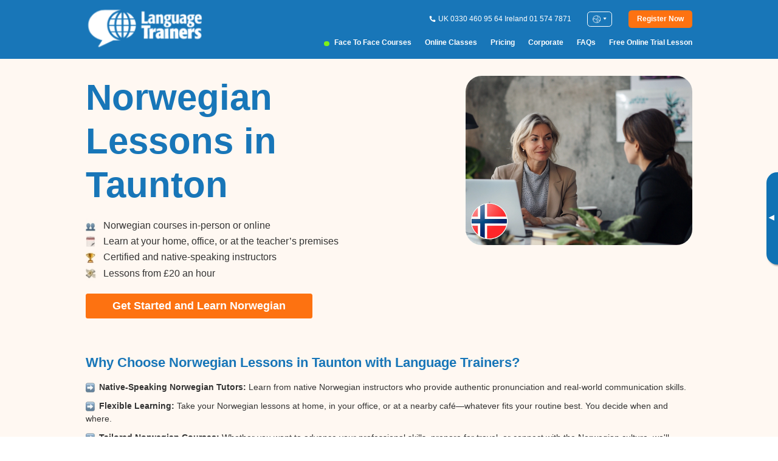

--- FILE ---
content_type: text/html; charset=utf-8
request_url: https://www.languagetrainers.co.uk/norwegian-courses/taunton.php
body_size: 17895
content:
<!DOCTYPE html>
<html lang="en" class="ltuk en">

<head>
    <meta charset="utf-8">
    <meta http-equiv="X-UA-Compatible" content="IE=edge">
    <meta name="viewport" content="width=device-width, initial-scale=1, maximum-scale=5" />

        <title>Face-to-Face Norwegian Lessons in Taunton</title><meta name="description" content="Norwegian classes in Taunton at your work or home with a professional native teacher. Improve your CV & communicate with family abroad!" /><meta property="og:title" content="Face-to-Face Norwegian Lessons in Taunton" />
<meta property="og:description" content="Norwegian classes in Taunton at your work or home with a professional native teacher. Improve your CV & communicate with family abroad!" />

<meta property="og:image" content="logoLTGlobal.png" />

    <link rel="canonical" href="https://www.languagetrainers.co.uk/norwegian-courses/taunton.php">

    <meta name="csrf-token" content="X6sxkVslHbNunurTbPrShatUi38L7QhpxILLQqD0" />
    <meta name="original-t-oken" content="X6sxkVslHbNunurTbPrShatUi38L7QhpxILLQqD0" />

    <!-- HTML5 shim and Respond.js for IE8 support of HTML5 elements and media queries -->
    <!-- WARNING: Respond.js doesn't work if you view the page via file:// -->
    <!--[if lt IE 9]>
    <script src="https://oss.maxcdn.com/html5shiv/3.7.2/html5shiv.min.js"></script>
    <script src="https://oss.maxcdn.com/respond/1.4.2/respond.min.js"></script>
    <![endif]-->
    
    <link onload="this.rel='stylesheet'" rel="preload" as="style" type="text/css" href="https://www.languagetrainers.co.uk/css/app.css" />
    <link type="text/css" rel="stylesheet" href="https://www.languagetrainers.co.uk/css/common/header.css" />
    <link rel="preload" as="style" onload="this.onload=null;this.rel='stylesheet'"
        href="https://www.languagetrainers.co.uk/css/common/footer.css" />
    <link rel="preload" as="style" onload="this.onload=null;this.rel='stylesheet'"
        href="https://www.languagetrainers.co.uk/css/popup/quick-inquiry.css" />

    
    



    
    
    
    <link type="text/css" rel="stylesheet" href="https://www.languagetrainers.co.uk/css/language-city/promo.css" />
    <link type="text/css" rel="stylesheet" href="https://www.languagetrainers.co.uk/css/banner/sign-up.css" />
    <link rel="preload" as="style" onload="this.onload=null;this.rel='stylesheet'"
        href="https://www.languagetrainers.co.uk/css/language-city/info.css" />
    <link rel="preload" as="style" onload="this.onload=null;this.rel='stylesheet'"
        href="https://www.languagetrainers.co.uk/css/banner/teacher-popular.css" />
    <link rel="preload" as="style" onload="this.onload=null;this.rel='stylesheet'"
        href="https://www.languagetrainers.co.uk/css/language-city/reviews.css" />
    <link rel="preload" as="style" onload="this.onload=null;this.rel='stylesheet'"
        href="https://www.languagetrainers.co.uk/css/banner/city-totals.css" />
    <link rel="preload" as="style" onload="this.onload=null;this.rel='stylesheet'"
        href="https://www.languagetrainers.co.uk/css/banner/city-testimonials.css" />
    <link rel="preload" as="style" onload="this.onload=null;this.rel='stylesheet'"
        href="https://www.languagetrainers.co.uk/css/banner/city-certifications.css" />
    <link rel="preload" as="style" onload="this.onload=null;this.rel='stylesheet'"
        href="https://www.languagetrainers.co.uk/css/banner/city-manual.css" />
    <link rel="preload" as="style" onload="this.onload=null;this.rel='stylesheet'"
        href="https://www.languagetrainers.co.uk/css/banner/city-learn.css" />
    <link rel="preload" as="style" onload="this.onload=null;this.rel='stylesheet'"
        href="https://www.languagetrainers.co.uk/css/banner/city-benefits.css" />
    <link rel="preload" as="style" onload="this.onload=null;this.rel='stylesheet'"
        href="https://www.languagetrainers.co.uk/css/banner/personalised-course.css" />
    <link rel="preload" as="style" onload="this.onload=null;this.rel='stylesheet'"
        href="https://www.languagetrainers.co.uk/css/language-city/content.css" />
    <link rel="preload" as="style" onload="this.onload=null;this.rel='stylesheet'"
        href="https://www.languagetrainers.co.uk/css/banner/preferred.css" />
    <link rel="preload" as="style" onload="this.onload=null;this.rel='stylesheet'"
        href="https://www.languagetrainers.co.uk/css/language-city/faq.css" />
    <link rel="preload" as="style" onload="this.onload=null;this.rel='stylesheet'"
          href="https://www.languagetrainers.co.uk/css/slider/slider.css" />
    
        <script src="https://www.languagetrainers.co.uk/js/common/fake-jquery.js"></script>

    
    
            
                    <!-- Google Analytics 4 -->
            <script async src="https://www.googletagmanager.com/gtag/js?id=G-G6N2FLGRYZ"></script>
            <script>
                window.dataLayer = window.dataLayer || [];

                function gtag() {
                    dataLayer.push(arguments);
                }
                gtag('js', new Date());
                gtag('config', 'G-G6N2FLGRYZ');
            </script>
            

    
            <script>
            (function(w, d, s, l, i) {
                w[l] = w[l] || [];
                w[l].push({
                    'gtm.start':

                        new Date().getTime(),
                    event: 'gtm.js'
                });
                var f = d.getElementsByTagName(s)[0],

                    j = d.createElement(s),
                    dl = l != 'dataLayer' ? '&l=' + l : '';
                j.async = true;
                j.src =

                    'https://www.googletagmanager.com/gtm.js?id=' + i + dl;
                f.parentNode.insertBefore(j, f);

            })(window, document, 'script', 'dataLayer', 'GTM-M3BJVNT');
        </script>
        </head>


<body>
            <header class="header">
    <div class="container">
        <div class="header__container">
            <a href="https://www.languagetrainers.co.uk" class="header__logo">
                                    <picture>
            <source
            media="(max-width: 992px)"
            srcset="https://www.languagetrainers.co.uk/images/logoLT-white-118.webp 1x, https://www.languagetrainers.co.uk/images/logoLT-white-210.webp 2x"
        />
    
    
            <img
            srcset="https://www.languagetrainers.co.uk/images/logoLT-white-179.webp 1x, https://www.languagetrainers.co.uk/images/logoLT-white-358.webp 2x"
            src="https://www.languagetrainers.co.uk/images/logoLT-white-358.webp"
            alt="blog"
            width="120"
            height="44"
            decoding="async"
            fetchpriority="high"
        />
    </picture>
                            </a>
            <div class="header__rows">
                <div class="header__row">
                    <div class="header__phone mobile-hide">
                        <img src="https://www.languagetrainers.co.uk/images/icons/ico-phone.svg" alt="Phones">
                        <p>
                                                            
                                 UK 0330 460 95 64
                                                            
                                Ireland 01 574 7871
                                                    </p>
                    </div>
                    <div class="header__lang mobile-hide">
                        <div class="header__lang-btn">
                            <img src="https://www.languagetrainers.co.uk/images/icons/ico-lang-select.png" alt="Language">
                        </div>
                        <div class="header__lang-dropdown">
                            <ul>
                                                                    <li><a href="https://www.languagetrainers.co.uk">UK &amp; IRELAND</a></li>
                                                                    <li><a href="https://www.languagetrainers.com">USA (EN)</a></li>
                                                                    <li><a href="https://www.languagetrainers.fr">FRANCE</a></li>
                                                                    <li><a href="https://www.languagetrainers.com/es/">USA (ES)</a></li>
                                                                    <li><a href="https://www.languagetrainers.ca">CANADA (EN)</a></li>
                                                                    <li><a href="https://www.languagetrainers.ca/fr">CANADA (FR)</a></li>
                                                                    <li><a href="https://www.languagetrainers.com.au">AUSTRALIA &amp; NZ</a></li>
                                                                    <li><a href="https://www.languagetrainersbrasil.com.br">BRAZIL</a></li>
                                                                    <li><a href="https://www.language-trainers.de">GERMANY</a></li>
                                                                    <li><a href="https://www.languagetrainers.es">SPAIN</a></li>
                                                                    <li><a href="https://www.languagetrainers.pt">PORTUGAL</a></li>
                                                                    <li><a href="https://www.languagetrainersgroup.com"></a></li>
                                                            </ul>
                        </div>
                    </div>


                                        <div class="header__btn">
                        <a
    class="button
            button--small          "
            data-ga="cta" data-ga-label="cta-btn--Quick Inquiry Header"
        href="#openInquiry">
    <span><b>Register Now</b></span>
  </a>
                        <button class="header__burger hamburger hamburger--slider" type="button" aria-label="Main menu" name="menu">
                            <span class="hamburger-box">
                                <span class="hamburger-inner"></span>
                            </span>
                        </button>
                    </div>
                </div>
                <div class="header__row mobile-hide">
                    <nav class="header__nav">
                        <ul>
                                                            <li  class="is-highlighted" ><a
                                        href="https://www.languagetrainers.co.uk/language-courses.php" class="link-hover" data-ga="nav"
                                        data-ga-label="nav-link--Face to Face Courses Header">Face to Face Courses</a>
                                </li>
                                                            <li ><a
                                        href="https://www.languagetrainers.co.uk/online-classes.php" class="link-hover" data-ga="nav"
                                        data-ga-label="nav-link--Online Classes Header">Online Classes</a>
                                </li>
                                                            <li ><a
                                        href="https://www.languagetrainers.co.uk/pricing.php" class="link-hover" data-ga="nav"
                                        data-ga-label="nav-link--Pricing Header">Pricing</a>
                                </li>
                                                            <li ><a
                                        href="https://www.languagetrainers.co.uk/in-company-language-courses.php" class="link-hover" data-ga="nav"
                                        data-ga-label="nav-link--Corporate Header">Corporate</a>
                                </li>
                                                            <li ><a
                                        href="https://www.languagetrainers.co.uk/faq.php" class="link-hover" data-ga="nav"
                                        data-ga-label="nav-link--FAQs Header">FAQs</a>
                                </li>
                                                            <li ><a
                                        href="#openFreeInquiry" class="link-hover" data-ga="nav"
                                        data-ga-label="nav-link--Free Online Trial Lesson Header">Free Online Trial Lesson</a>
                                </li>
                                                    </ul>
                    </nav>
                </div>
            </div>
        </div>
    </div>
</header>

<div class="menu">
    <div class="menu__inner">
        <ul class="menu__nav">
                            <li  class="is-highlighted" ><a href="https://www.languagetrainers.co.uk/language-courses.php"
                        class="link-hover" data-ga="nav"
                        data-ga-label="nav-link--Face to Face Courses Header">Face to Face Courses</a></li>
                            <li ><a href="https://www.languagetrainers.co.uk/online-classes.php"
                        class="link-hover" data-ga="nav"
                        data-ga-label="nav-link--Online Classes Header">Online Classes</a></li>
                            <li ><a href="https://www.languagetrainers.co.uk/pricing.php"
                        class="link-hover" data-ga="nav"
                        data-ga-label="nav-link--Pricing Header">Pricing</a></li>
                            <li ><a href="https://www.languagetrainers.co.uk/in-company-language-courses.php"
                        class="link-hover" data-ga="nav"
                        data-ga-label="nav-link--Corporate Header">Corporate</a></li>
                            <li ><a href="https://www.languagetrainers.co.uk/faq.php"
                        class="link-hover" data-ga="nav"
                        data-ga-label="nav-link--FAQs Header">FAQs</a></li>
                            <li ><a href="#openFreeInquiry"
                        class="link-hover" data-ga="nav"
                        data-ga-label="nav-link--Free Online Trial Lesson Header">Free Online Trial Lesson</a></li>
                    </ul>
        <div class="menu__row">
            <div class="menu__phone">
                <p><img src="https://www.languagetrainers.co.uk/images/icons/ico-phone.svg" alt="Phones">
                                            
                         UK 0330 460 95 64
                                            
                        Ireland 01 574 7871
                                    </p>
            </div>
            <div class="header__lang">
                <div class="header__lang-btn">
                    <img src="https://www.languagetrainers.co.uk/images/icons/ico-lang-select.png" alt="Language">
                </div>
                <div class="header__lang-dropdown">
                    <ul>
                                                    <li><a href="https://www.languagetrainers.co.uk">UK &amp; IRELAND</a></li>
                                                    <li><a href="https://www.languagetrainers.com">USA (EN)</a></li>
                                                    <li><a href="https://www.languagetrainers.fr">FRANCE</a></li>
                                                    <li><a href="https://www.languagetrainers.com/es/">USA (ES)</a></li>
                                                    <li><a href="https://www.languagetrainers.ca">CANADA (EN)</a></li>
                                                    <li><a href="https://www.languagetrainers.ca/fr">CANADA (FR)</a></li>
                                                    <li><a href="https://www.languagetrainers.com.au">AUSTRALIA &amp; NZ</a></li>
                                                    <li><a href="https://www.languagetrainersbrasil.com.br">BRAZIL</a></li>
                                                    <li><a href="https://www.language-trainers.de">GERMANY</a></li>
                                                    <li><a href="https://www.languagetrainers.es">SPAIN</a></li>
                                                    <li><a href="https://www.languagetrainers.pt">PORTUGAL</a></li>
                                                    <li><a href="https://www.languagetrainersgroup.com"></a></li>
                                            </ul>
                </div>
            </div>
        </div>
        <div class="menu__btn">
            <a
    class="button
            button--small          "
            data-ga="cta" data-ga-label="cta-btn--Quick Inquiry Header"
        href="#openInquiry">
    <span><b>Register Now</b></span>
  </a>
        </div>
    </div>
</div>

<div class="aside-banner ">
    <button type="button" class="aside-banner__btn" aria-label="Toggle banner">
        <span>▸</span>
    </button>
    <div class="aside-banner__inner">
        
                        <a href="#openFreeInquiry" data-ga="cta" data-ga-label="cta-btn--Free Trial Sidebar">
                Book<br>FREE<br>ONLINE<br> trial<br> class<br> <mark class="aside-banner__mark">NOW</mark>
                </a>
                    

    </div>
</div>
    
                
    <main class="content">
            <section class="language-city-promo language-city-promo--new">
    <div class="container">
        <div class="language-city-promo__container">
            <div class="language-city-promo__content">
                <div class="language-city-promo__title title-h2 new">
                    <h1><span>Norwegian Lessons in Taunton </span></h1>
                </div>
                                    <ul class="language-city-promo__list">
                        
            <li>
                <img src="https://www.languagetrainers.co.uk/images/sections/language-city/ico-1.jpg" alt="" role="presentation">
                <span>Norwegian courses in-person or online</span>
            </li>
           <li>
                <img src="https://www.languagetrainers.co.uk/images/sections/language-city/ico-2.jpg" alt="" role="presentation">
                <span>Learn at your home, office, or at the teacher’s premises</span>
           </li>
           <li>
                <img src="https://www.languagetrainers.co.uk/images/sections/language-city/ico-3.jpg" alt="" role="presentation">
                <span>Certified and native-speaking instructors</span>
           </li>
           <li>
                <img src="https://www.languagetrainers.co.uk/images/sections/language-city/ico-4.jpg" alt="" role="presentation">
                <span>Lessons from £20 an hour</span>
           </li>
                    </ul>
                                <div class="language-city-promo__button">
                    <a
    class="button
      button--secondary                "
            data-ga="cta" data-ga-label="cta-btn--Quick Inquiry"
        href="#openInquiry">
    <span>Get Started and Learn Norwegian</span>
  </a>
                </div>
                            </div>
            <div class="language-city-promo__img">
                                    
                    <img src="https://www.languagetrainers.co.uk/images/sections/language-city/promo/norwegian.jpg"
                        alt="Norwegian">
                    <div class="language-city-promo__img-flag">
                        <img src="https://www.languagetrainers.co.uk/images/language-flags/flag-circle-norwegian.png"
                            alt="Norwegian">
                    </div>
                            </div>
        </div>
                            <h2 style="color: #1876B8; font-size: 22px; font-weight: bold; margin-bottom: 20px;">
                Why Choose Norwegian Lessons in Taunton with Language Trainers?
            </h2>

                            <div style="margin-bottom: 20px;">
                    <p style="margin-top: 20px;"><ul style="list-style: none; padding-left: 0;">
<li style="list-style: none; background: url('/images/sections/language-city/arrow.png') left center no-repeat; background-size: 17px 22px; margin-bottom: 10px; background-position-y: top;"><strong style="padding-left: 22px;">Native-Speaking Norwegian Tutors:</strong> Learn from native Norwegian instructors who provide authentic pronunciation and real-world communication skills.</li>
<li style="list-style: none; background: url('/images/sections/language-city/arrow.png') left center no-repeat; background-size: 17px 22px; margin-bottom: 10px; background-position-y: top;"><strong style="padding-left: 22px;">Flexible Learning:</strong> Take your Norwegian lessons at home, in your office, or at a nearby café—whatever fits your routine best. You decide when and where.</li>
<li style="list-style: none; background: url('/images/sections/language-city/arrow.png') left center no-repeat; background-size: 17px 22px; margin-bottom: 10px; background-position-y: top;"><strong style="padding-left: 22px;">Tailored Norwegian Courses:</strong> Whether you want to advance your professional skills, prepare for travel, or connect with the Norwegian culture, we'll customize your lessons to match your goals.</li>
<li style="list-style: none; background: url('/images/sections/language-city/arrow.png') left center no-repeat; background-size: 17px 22px; margin-bottom: 10px; background-position-y: top;"><strong style="padding-left: 22px;">All Levels Welcome:</strong> Whether you're a complete beginner or looking to build on existing Norwegian skills, our tutors will guide you every step of the way with practical, engaging lessons.</li>
</ul>
 
<p style="margin-top: 20px;">Go from zero to confidently engaging in Norwegian conversations. Book your first Norwegian lesson in Taunton today and start your language journey with a professional native Norwegian tutor!</p></p>
                </div>
                        
                
            </div>
</section>
<div class="banner-city-certifications banner-city-certifications--new">
    <div class="container">
        <ul class="banner-city-certifications__list">
            <li><img src="https://www.languagetrainers.co.uk/images/sections/banners/banner-city-certifications-1.png" alt="Facebook"></li>

                <li><img src="https://www.languagetrainers.co.uk/images/sections/banners/banner-city-certifications-2.png" alt="Google"></li>

            <li><img src="https://www.languagetrainers.co.uk/images/sections/banners/banner-city-certifications-3.png" alt="Accredited Business"></li>

                <li><img src="https://www.languagetrainers.co.uk/images/sections/banners/banner-city-certifications-4.png" alt="Iso Certified"></li>

        </ul>
    </div>
</div>
    <section class="language-city-info language-city-info--new">
    <div class="container">
        <div class="language-city-info__title title-h2 new">
            <h2>Choose the <span>right type of course for you…</span></h2>
        </div>
        <div class="language-city-info__descr section-text">
            <p>Select the type of course you need and schedule your lessons whenever you want, so you can always find time to study, regardless of your timetable or location.</p>
        </div>
        <ul class="language-city-info__list">
            
        <li>
            <span>1-on-1 General Norwegian Course in Taunton:</span> Tailored specifically to your needs, our private general Norwegian courses in Taunton ensure rapid improvement in your language skills. Each course is uniquely designed around the student’s objectives and level, making learning Norwegian an engaging and personalised experience. So, whether you’re planning to relocate to a Norwegian-speaking country or you are looking for conversational Norwegian lessons, we specialise in crafting custom lessons to help you achieve your goals. For those who are not sure about their current language skills, then can complete our <a href="#">free Norwegian language tests</a> and find out.
        </li>
        <li>
            <span>1-on-1 Business Norwegian Course in Taunton:</span> Elevate your professional communication with our customised Business Norwegian courses in Taunton. Starting from any skill level, from Beginners Norwegian to more advanced levels, we focus on enhancing your ability to handle business interactions. Beginner learners, for example, will start with formal introductions and advance to more complex interactions, progressively gaining confidence in a business context.
        </li>
        <li>
            <span>2-to-1 and Small Group Norwegian Courses in Taunton (closed group):</span> Our exclusive small group Norwegian courses are perfect for groups with shared language goals. Whether it’s a Two-to-One setup or an In-Company Small Group, we ensure a cohesive learning journey by matching participants with similar language levels, availability, and objectives.
        </li>
    
        </ul>
        <div class="language-city-info__button">
            <a
    class="button
      button--secondary                "
            data-ga="cta" data-ga-label="cta-btn--Quick Inquiry"
        href="#openInquiry">
    <span>Sign up for our Norwegian lessons today!</span>
  </a>
        </div>
    </div>
</section>
    <section class="banner-teacher-popular" style="background-color: var(--bg-peach)">
        <div class="container">
            <div class="banner-teacher-popular__title title-h2 new">
                                    <h2>Some of our popular <span>Norwegian Tutors</span></h2>
                            </div>

            <div class="banner-teacher-popular__wrapper">
                                    <div class="banner-teacher-popular__card">
                        <div class="banner-teacher-popular__card-wrapper">
                            <div class="banner-teacher-popular__card-img">
                                <img loading="lazy" src="/images/TeacherProfiles/71048.png" alt="Virginia">
                            </div>
                            <div class="banner-teacher-popular__card-title mobile-show">
                                <h3>Virginia</h3>
                            </div>
                        </div>
                        <div class="banner-teacher-popular__card-content">
                            <div class="banner-teacher-popular__card-top">
                                <div class="banner-teacher-popular__card-info">
                                    <div class="banner-teacher-popular__card-title mobile-hide">
                                        <h3>Virginia</h3>
                                    </div>
                                </div>
                            </div>
                            <div class="banner-teacher-popular__card-container">
                                <ul class="banner-teacher-popular__card-list">
                                    <li>
                                        Language Taught: <span>Norwegian</span>
                                    </li>
                                    <li>
                                        Years of teaching experience:
                                        <span>25</span>
                                    </li>
                                    <li>
                                        Speaks <span>Norwegian, Danish, English, Swedish.</span>
                                    </li>
                                </ul>
                                <div class="banner-teacher-popular__card-descr">
                                    <p>Born in Canada, Virginia brings a rich background in multilingual education, boasting a CELTA certification from the UK&#039;s Randolph School of English and credentials to teach Norwegian. Her academic contributions extend beyond languages; she has taught Art History at Studieforbundet Folkeuniversitetet and music at Moss Kulturskole in Norway.</p>
                                </div>
                            </div>

                        </div>
                    </div>
                                    <div class="banner-teacher-popular__card">
                        <div class="banner-teacher-popular__card-wrapper">
                            <div class="banner-teacher-popular__card-img">
                                <img loading="lazy" src="/images/TeacherProfiles/168133.png" alt="Dan">
                            </div>
                            <div class="banner-teacher-popular__card-title mobile-show">
                                <h3>Dan</h3>
                            </div>
                        </div>
                        <div class="banner-teacher-popular__card-content">
                            <div class="banner-teacher-popular__card-top">
                                <div class="banner-teacher-popular__card-info">
                                    <div class="banner-teacher-popular__card-title mobile-hide">
                                        <h3>Dan</h3>
                                    </div>
                                </div>
                            </div>
                            <div class="banner-teacher-popular__card-container">
                                <ul class="banner-teacher-popular__card-list">
                                    <li>
                                        Language Taught: <span>Norwegian</span>
                                    </li>
                                    <li>
                                        Years of teaching experience:
                                        <span>1</span>
                                    </li>
                                    <li>
                                        Speaks <span>Norwegian, English.</span>
                                    </li>
                                </ul>
                                <div class="banner-teacher-popular__card-descr">
                                    <p>As a knowledgeable Norwegian instructor, Dan provides online lessons tailored to various proficiency levels. His teaching method integrates textbooks, dictation, video exercises, and role-play, fostering an engaging and supportive environment. Students value his structured approach, which enhances their confidence and fluency in real-life situations.</p>
                                </div>
                            </div>

                        </div>
                    </div>
                                    <div class="banner-teacher-popular__card">
                        <div class="banner-teacher-popular__card-wrapper">
                            <div class="banner-teacher-popular__card-img">
                                <img loading="lazy" src="/images/TeacherProfiles/162824.png" alt="Camilla">
                            </div>
                            <div class="banner-teacher-popular__card-title mobile-show">
                                <h3>Camilla</h3>
                            </div>
                        </div>
                        <div class="banner-teacher-popular__card-content">
                            <div class="banner-teacher-popular__card-top">
                                <div class="banner-teacher-popular__card-info">
                                    <div class="banner-teacher-popular__card-title mobile-hide">
                                        <h3>Camilla</h3>
                                    </div>
                                </div>
                            </div>
                            <div class="banner-teacher-popular__card-container">
                                <ul class="banner-teacher-popular__card-list">
                                    <li>
                                        Language Taught: <span>Norwegian</span>
                                    </li>
                                    <li>
                                        Years of teaching experience:
                                        <span>3</span>
                                    </li>
                                    <li>
                                        Speaks <span>Norwegian, English, French.</span>
                                    </li>
                                </ul>
                                <div class="banner-teacher-popular__card-descr">
                                    <p>Camilla, an adept Norwegian professional, is passionate about languages and interactive teaching. A qualified tutor, she taught the language to American students at UC Berkeley during her years living there and has also proofread Norwegian Master’s degrees for more than 7 years. Committed to helping her students make quick progress, she uses a variety of effective methods and resources.</p>
                                </div>
                            </div>

                        </div>
                    </div>
                            </div>
        </div>
    </section>
    <section class="language-city-reviews">
    <div class="container">
        <div class="language-city-reviews__title title-h2 new">
            <h2>Reviews of our <span>Norwegian courses</span></h2>
        </div>
        <div class="language-city-reviews__wrapper">
                            <div class="language-city-reviews__card">
                    <div class="language-city-reviews__card-rating">
                        <img src="https://www.languagetrainers.co.uk/images/sections/language-city/reviews.png" alt="" role="presentation">
                    </div>
                    <div class="language-city-reviews__card-quote">
                        <q>Our kids are very happy with the course and also glad to work with their teacher.</q>
                    </div>
                    <div class="language-city-reviews__card-bottom">
                        <div class="language-city-reviews__card-name">
                            <span>Semeena Valiyaveetil Shamsudheen</span>
                        </div>
                        <div class="language-city-reviews__card-descr">
                            <span>                                Norwegian course in Reading
                                </span>
                        </div>
                    </div>
                </div>
                            <div class="language-city-reviews__card">
                    <div class="language-city-reviews__card-rating">
                        <img src="https://www.languagetrainers.co.uk/images/sections/language-city/reviews.png" alt="" role="presentation">
                    </div>
                    <div class="language-city-reviews__card-quote">
                        <q>My teacher has the perfect temperament, directs my learning well and has a natural ability to get the best out of her students. I&#039;m very glad I decided to take this course.</q>
                    </div>
                    <div class="language-city-reviews__card-bottom">
                        <div class="language-city-reviews__card-name">
                            <span>Chris godden</span>
                        </div>
                        <div class="language-city-reviews__card-descr">
                            <span>                                Norwegian course Online
                                </span>
                        </div>
                    </div>
                </div>
                    </div>
    </div>
</section>
    <div class="banner-city-totals banner-city-totals--new">
    <div class="container">
        <div class="banner-city-totals__container">
                            <div class="banner-city-totals__block">
                    <div class="banner-city-totals__score">
                        <span>27985</span>
                    </div>
                    <div class="banner-city-totals__text">

                        <span>people have taken our
             <a target="blank" style="color: #1876B8; text-decoration: underline; 
            "href="https://www.languagetrainers.co.uk/norwegian-level-test.php"">Norwegian level test.</a> </span>

                    </div>
                </div>
                                        <div class="banner-city-totals__block">
                    <div class="banner-city-totals__score">
                        <span>16</span>
                    </div>
                    <div class="banner-city-totals__text">
                        <span>language teachers in Taunton are registered with Language Trainers and ready to teach you now</span>
                    </div>
                </div>
                        <div class="banner-city-totals__block">
                <a
    class="button
      button--secondary      button--small          "
            data-ga="cta" data-ga-label="cta-btn--Quick Inquiry"
        href="#openInquiry">
    <span>Start Learning</span>
  </a>
            </div>
        </div>
    </div>
</div>
    

            <section class="banner-city-benefits--new">
    <div class="container">
        <div class="banner-city-benefits__title title-h1">
            <h2>Why Choose Language Trainers?</h2>
        </div>
        <ul class="banner-city-benefits__list">
            
     <li>
        <div>
            <img src="https://www.languagetrainers.co.uk/images/sections/banners/banner-city-benefits/img-1.svg" alt="" role="presentation" style="width:111px; height: 100px;">
            <h3>Flexible Payment Plans</h3>
        </div>
        <span>We have instalment options for all of our Norwegian classes, so you can “learn now, pay later” as well as discounted prices for more than 30 hours booked with any of our Norwegian Tutors in Taunton.</span>
     </li>
     <li>
        <div>
          <img src="https://www.languagetrainers.co.uk/images/sections/banners/banner-city-benefits/img-2.svg" alt="" role="presentation" style="width: 96px; height: 100px;">
          <h3>Quick Response Guarantee</h3>
        </div>
        <span>Send a message to our team and we guarantee to respond to you within 1 business day. Our team of language specialists are always available to help answer any questions you have about learning Norwegian.</span>
    </li>
    <li>
        <div>
            <img src="https://www.languagetrainers.co.uk/images/sections/banners/banner-city-benefits/img-3.svg" alt="" role="presentation" style="width: 89px; height: 100px;">
            <h3>Schedule-Friendly Classes</h3>
        </div>
        <span>Our Norwegian classes are flexible around your schedule. We can arrange classes during weekends, lunchtimes, early mornings, and evenings to help you get the best out of the hours you booked.</span>
    </li>
    <li>
        <div>
            <img src="https://www.languagetrainers.co.uk/images/sections/banners/banner-city-benefits/img-4.svg" alt="" role="presentation" style="width: 72px; height: 100px;">
            <h3>Employer-Supported Tuition</h3>
        </div>
        <span>Looking to improve Norwegian at work? We can provide an attendance certificate to help with employer reimbursements and support your tuition through your company.</span>
    </li>
    
        </ul>
    </div>
</section>
        <section class="banner-personalised-course">
    <div class="container container">
        <div class="banner-personalised-course__title title-h2 new ">
            <h2><strong>Personalised Norwegian Lessons near you: <br> <span>Learn Better, Locally</span></strong></h2>
        </div>

        <div class="banner-personalised-course__block">
            <div class="banner-personalised-course__image">
                <img src="https://www.languagetrainers.co.uk/images/sections/banners/banner-personalised-course.png" alt=""
                    role="presentation">
            </div>
            <div class="banner-personalised-course__container">
                <div class="banner-personalised-course__block-text section-text">
                    <h3>Finding a Norwegian Tutor In Taunton</h1>
                    <p>We take all the hard work out of finding a Norwegian Tutor in Taunton by arranging your training schedule, meeting points, and pre-interviewing the trainers to make sure they are a perfect fit for you.</p>
                </div>
                <div class="banner-personalised-course__block-text section-text">
                    <h3>Meeting Your Norwegian Trainer In Taunton</h1>
                    <p>Our Norwegian tutors are local to the Taunton area and can meet you at your home, or office, so you can study without the need to leave work. </p>
                </div>
            </div>
        </div>
    </div>
</section>
    
        <section class="banner-city-manual banner-city-manual--new">
    <div class="container">
                    <div class="banner-city-manual__title title-h2 new">
                <h2>How it <span>works</span></h2>
            </div>
                <ul class="banner-city-manual__list">
            
    <li>Choose a face-to-face or online course</li>
    <li>Select a flexible course length that fits your schedule</li>
    <li>Tell us exactly why you need to learn the language</li>
    <li>Get matched with the perfect certified and native language trainer in your city (or online)</li>
    <li>Become fluent in your chosen language</li>
        </ul>
    </div>
</section>
            
        <section class="language-city-faq">
    <div class="container custom">
        <div class="language-city-faq__block">

            <div class="language-city-faq__title">
                <h2>FAQs</h2>
            </div>
            <div class="language-city-faq__desc">
                <p>Frequently Asked Questions</p>
            </div>
            <div class="language-city-faq__wrapper accordion-container">
                                    <div class="accordion">
                        <div class="accordion__head">
                            <span>What’s the best way to learn Norwegian in Taunton?</span>
                        </div>
                        <div class="accordion__content section-text section-text--small">
                            <p>The best way to learn Norwegian is with a native teacher. Our native Norwegian teachers in Taunton can come to your home, office, or meet you in a public space for your convenience. We offer personalised Norwegian lessons designed to meet your current level, learning style, and interests. To accelerate your learning, you can also join Norwegian meet-up groups, attend Norwegian-themed festivals, and explore cultural events in Taunton.</p>
                        </div>
                    </div>
                                    <div class="accordion">
                        <div class="accordion__head">
                            <span>Are there affordable Norwegian classes in Taunton?</span>
                        </div>
                        <div class="accordion__content section-text section-text--small">
                            <p>Yes, there are affordable Norwegian classes in Taunton, especially with Language Trainers. We offer flexible payment options, and we provide discounts based on the number of hours you book—so the more hours you commit to, the lower the overall cost. We also provide small-group and open-group lessons, which are more affordable than one-to-one sessions, making it easier to find a course that fits your budget.</p>
                        </div>
                    </div>
                                    <div class="accordion">
                        <div class="accordion__head">
                            <span>What are the best Norwegian lessons in Taunton?</span>
                        </div>
                        <div class="accordion__content section-text section-text--small">
                            <p>The best Norwegian lessons in Taunton are with Language Trainers. We offer flexible, personalised courses that fit your schedule and location, whether it's at your home, office, or online. Our native Norwegian teachers bring not only linguistic expertise but also cultural insights. We stand out with flexible payment options, exceptional customer service, and the peace of mind that comes from working with an established company known for its positive reviews.</p>
                        </div>
                    </div>
                                    <div class="accordion">
                        <div class="accordion__head">
                            <span>Where can I find Norwegian lessons for beginners in Taunton?</span>
                        </div>
                        <div class="accordion__content section-text section-text--small">
                            <p>You can find Norwegian lessons for beginners with Language Trainers. Our lesson plans are not fixed; we start with an assessment of your current level to create a customised plan, ensuring that no matter how much of a beginner you are, the course is tailored to suit your abilities and goals. Whether you're learning Norwegian for travel, business, or personal development, we can teach you anywhere across Taunton. </p>
                        </div>
                    </div>
                                    <div class="accordion">
                        <div class="accordion__head">
                            <span>What are the best resources in Taunton for learning Norwegian?</span>
                        </div>
                        <div class="accordion__content section-text section-text--small">
                            <p>The best resources for learning Norwegian are those that create an immersive experience and provide practice opportunities. For example, we share curated Spotify playlists with Norwegian songs, which help improve listening skills and we offer free videos and learning tips on our YouTube channel to support ongoing learning. You can also engage in cultural activities around Taunton, like Norwegian-language film festivals, rock music events, and language exchange groups.</p>
                        </div>
                    </div>
                            </div>
        </div>
    </div>
</section>
        
        <section class="banner-preferred banner-preferred--new">
    <div class="container  ">
        <div class="banner-preferred__container">
                            <div class="banner-preferred__descr">
                    <div class="banner-preferred__title title-h2 new">
                        <h2>Language Trainers is the <span>preferred supplier for</span></h2>
                    </div>
                </div>
                        <ul class="banner-preferred__list">
                                                            <li>
                            <img loading="lazy" width="165" height="65" src="https://www.languagetrainers.co.uk/images/sections/banners/banner-preferred/img-1.png" alt="Sea Fisheries">
                        </li>
                                                                                <li>
                            <img loading="lazy" width="165" height="65" src="https://www.languagetrainers.co.uk/images/sections/banners/banner-preferred/img-2.png" alt="Rio Tinto">
                        </li>
                                                                                <li>
                            <img loading="lazy" width="65" height="65" src="https://www.languagetrainers.co.uk/images/sections/banners/banner-preferred/img-3.png" alt="Logo">
                        </li>
                                                                                <li>
                            <img loading="lazy" width="115" height="65" src="https://www.languagetrainers.co.uk/images/sections/banners/banner-preferred/img-4.png" alt="Amazon">
                        </li>
                                                                                <li>
                            <img loading="lazy" width="165" height="65" src="https://www.languagetrainers.co.uk/images/sections/banners/banner-preferred/img-6.png" alt="CocaCola">
                        </li>
                                                                                <li>
                            <img loading="lazy" width="165" height="65" src="https://www.languagetrainers.co.uk/images/sections/banners/banner-preferred/img-5.png" alt="Santander">
                        </li>
                                                </ul>
        </div>
    </div>
</section>
    </main>

                
        <script type="application/ld+json">
            {
            "@context": "https://schema.org",
            "@type": "LocalBusiness",
            "name": "Language Trainers",
            "description": "In-Person and Online Language Courses",
            "url": "https://www.languagetrainers.co.uk/norwegian-courses/taunton.php",
            "image": "https://www.languagetrainers.co.uk/images/logoLT-white-bg.png",
            "telephone": "0330 460 95 64",
            "priceRange": "from £20/hr",
            "address": {
                "@type": "PostalAddress",
                "streetAddress": "Suite 2, 5 Percy St",
                "addressLocality": "London",
                "postalCode": "W1T 1DG",
                "addressCountry": "UK"
            },
            "openingHours":"Mo-Fr",
            "sameAs": [
                "https://www.facebook.com/languagetrainers",
                "https://www.instagram.com/language.trainers"
            ],
            "aggregateRating": {
                "@type": "AggregateRating",
                "ratingValue": "4.9",
                "bestRating": "5",
                "worstRating": "1",
                "ratingCount": "122"
            }
            }
            </script>
        
    
            <footer class="footer">
    <div class="footer-top">
        <div class="container">
            <div class="footer-top__container">
                <div class="footer-top__item">
                    <div class="footer-top__item-title">
                        <span>Follow us:</span>
                    </div>
                    <ul class="footer-top__item-row">
                        <li>
                            <a href="https://www.facebook.com/languagetrainers">

                                <picture>
    
            <source
            media="(max-width: 992px)"
            srcset="https://www.languagetrainers.co.uk/images/icons/ico-social-fb-19.webp 1x, https://www.languagetrainers.co.uk/images/icons/ico-social-fb-38.webp 2x"
        />
    
    
            <img
            srcset="https://www.languagetrainers.co.uk/images/icons/ico-social-fb-26.webp 1x, https://www.languagetrainers.co.uk/images/icons/ico-social-fb-52.webp 2x"
            src="https://www.languagetrainers.co.uk/images/icons/ico-social-fb-52.webp"
            alt="facebook"
            width="26"
            height="26"
            decoding="async"
            fetchpriority="auto"
            loading="lazy"
            role="presentation"
        />
    </picture>
                            </a>
                        </li>
                        <li>
                            <a href="https://www.instagram.com/language.trainers">
                                <picture>
    
            <source
            media="(max-width: 992px)"
            srcset="https://www.languagetrainers.co.uk/images/icons/ico-social-ins-19.webp 1x, https://www.languagetrainers.co.uk/images/icons/ico-social-ins-38.webp 2x"
        />
    
    
            <img
            srcset="https://www.languagetrainers.co.uk/images/icons/ico-social-ins-26.webp 1x, https://www.languagetrainers.co.uk/images/icons/ico-social-ins-52.webp 2x"
            src="https://www.languagetrainers.co.uk/images/icons/ico-social-ins-52.webp"
            alt="instagram"
            width="26"
            height="26"
            decoding="async"
            fetchpriority="auto"
            loading="lazy"
            role="presentation"
        />
    </picture>
                            </a>
                        </li>
                        <li>
                            <a href="https://www.linkedin.com/company/language-trainers">
                                <picture>
    
            <source
            media="(max-width: 992px)"
            srcset="https://www.languagetrainers.co.uk/images/icons/ico-social-in-19.webp 1x, https://www.languagetrainers.co.uk/images/icons/ico-social-in-38.webp 2x"
        />
    
    
            <img
            srcset="https://www.languagetrainers.co.uk/images/icons/ico-social-in-26.webp 1x, https://www.languagetrainers.co.uk/images/icons/ico-social-in-52.webp 2x"
            src="https://www.languagetrainers.co.uk/images/icons/ico-social-in-52.webp"
            alt="linkedin"
            width="26"
            height="26"
            decoding="async"
            fetchpriority="auto"
            loading="lazy"
            role="presentation"
        />
    </picture>
                            </a>
                        </li>
                        <li>
                            <a href="https://www.youtube.com/user/languagetrainers">
                                <picture>
    
            <source
            media="(max-width: 992px)"
            srcset="https://www.languagetrainers.co.uk/images/icons/ico-social-yt-19.webp 1x, https://www.languagetrainers.co.uk/images/icons/ico-social-yt-38.webp 2x"
        />
    
    
            <img
            srcset="https://www.languagetrainers.co.uk/images/icons/ico-social-yt-26.webp 1x, https://www.languagetrainers.co.uk/images/icons/ico-social-yt-52.webp 2x"
            src="https://www.languagetrainers.co.uk/images/icons/ico-social-yt-52.webp"
            alt="youtube"
            width="26"
            height="26"
            decoding="async"
            fetchpriority="auto"
            loading="lazy"
            role="presentation"
        />
    </picture>
                            </a>
                        </li>
                        <li>
                            <a href="/blog">
                                <picture>
    
            <source
            media="(max-width: 992px)"
            srcset="https://www.languagetrainers.co.uk/images/icons/ico-social-blog-19.webp 1x, https://www.languagetrainers.co.uk/images/icons/ico-social-blog-38.webp 2x"
        />
    
    
            <img
            srcset="https://www.languagetrainers.co.uk/images/icons/ico-social-blog-26.webp 1x, https://www.languagetrainers.co.uk/images/icons/ico-social-blog-52.webp 2x"
            src="https://www.languagetrainers.co.uk/images/icons/ico-social-blog-52.webp"
            alt="blog"
            width="26"
            height="26"
            decoding="async"
            fetchpriority="auto"
            loading="lazy"
            role="presentation"
        />
    </picture>
                            </a>
                        </li>
                        <li>
                            <a
                                href="https://open.spotify.com/user/vcfr1lr4uhoc2zn18bdsbp2h0?si=whmxBt41QdmHE4B387dB4Q&nd=1">
                                <picture>
    
            <source
            media="(max-width: 992px)"
            srcset="https://www.languagetrainers.co.uk/images/icons/ico-social-spotify-19.webp 1x, https://www.languagetrainers.co.uk/images/icons/ico-social-spotify-38.webp 2x"
        />
    
    
            <img
            srcset="https://www.languagetrainers.co.uk/images/icons/ico-social-spotify-26.webp 1x, https://www.languagetrainers.co.uk/images/icons/ico-social-spotify-52.webp 2x"
            src="https://www.languagetrainers.co.uk/images/icons/ico-social-spotify-52.webp"
            alt="spotify"
            width="26"
            height="26"
            decoding="async"
            fetchpriority="auto"
            loading="lazy"
            role="presentation"
        />
    </picture>
                            </a>
                        </li>
                    </ul>
                </div>
                <div class="footer-top__item footer-top--reviews">
                    <div class="footer-top__item-title">
                        <span>READ OUR REVIEWS:</span>
                    </div>
                    <ul class="footer-top__item-row">

                                                                            <li><a target="_blank" data-ga="link" data-ga-label="footer-link--External Facebook Reviews"
                                    href="https://www.facebook.com/languagetrainers/reviews/">
                                    <img loading="lazy" src="https://www.languagetrainers.co.uk/images/footer/facebook-review.png" alt="Read our reviews on facebook" /></a>
                            </li>
                            <li><a target="_blank" data-ga="link" data-ga-label="footer-link--External Google Reviews"
                                    href="https://g.page/r/CTZzKjtn7PZWEAE">
                                    <img loading="lazy" src="https://www.languagetrainers.co.uk/images/footer/google-review.png" alt="Read our reviews on Google" /></a>
                            </li>
                                            </ul>
                </div>
            </div>
        </div>
    </div>
    <div class="footer-content">
        <div class="container">
            <div class="footer-content__container">
                <div class="footer-content__item">
                    <div class="footer-content__title">
                        <span> Related Links </span>
                    </div>
                    <ul class="footer-content__list">
                                                                                    <li><a href="https://www.languagetrainers.co.uk/contact-us.php" data-ga="link"
                                        data-ga-label="footer-link--Contact Us">Contact Us</a></li>
                                                            <li><a href="https://www.languagetrainers.co.uk/about-us.php" data-ga="link"
                                        data-ga-label="footer-link--About Us">About Us</a></li>
                                                            <li><a href="https://www.languagetrainers.co.uk/language-trainer-application-us.php" data-ga="link"
                                        data-ga-label="footer-link--Jobs">Jobs</a></li>
                                                            <li><a href="/blog/" data-ga="link"
                                        data-ga-label="footer-link--Blog">Blog</a></li>
                                                            <li><a href="https://www.languagetrainers.co.uk/social.php" data-ga="link"
                                        data-ga-label="footer-link--Social">Social</a></li>
                                                            <li><a href="https://www.languagetrainersgroup.com/" data-ga="link"
                                        data-ga-label="footer-link--Corporate Site">Corporate Site</a></li>
                                                            <li><a href="https://www.languagetrainers.co.uk/suggestions.php" data-ga="link"
                                        data-ga-label="footer-link--Feedback">Feedback</a></li>
                                                            <li><a href="/professional-language-courses-brochure" data-ga="link"
                                        data-ga-label="footer-link--Language Course Brochure">Language Course Brochure</a></li>
                                                            <li><a href="https://www.languagetrainers.co.uk/sitemap.php" data-ga="link"
                                        data-ga-label="footer-link--Sitemap">Sitemap</a></li>
                                                            <li><a href="https://www.languagetrainers.co.uk/privacy-policy.php" data-ga="link"
                                        data-ga-label="footer-link--Privacy Policy">Privacy Policy</a></li>
                                                            <li><a href="https://www.languagetrainers.co.uk/environmental-policy.php" data-ga="link"
                                        data-ga-label="footer-link--Environmental Policy">Environmental Policy</a></li>
                                                            <li><a href="https://www.languagetrainers.co.uk/edi-policy.php" data-ga="link"
                                        data-ga-label="footer-link--EDI Policy">EDI Policy</a></li>
                                                            <li><a href="https://www.languagetrainers.co.uk/modern-slavery-policy.php" data-ga="link"
                                        data-ga-label="footer-link--Modern Slavery Policy">Modern Slavery Policy</a></li>
                                                                        </ul>
                </div>
                <div class="footer-content__item">
                    <div class="footer-content__title">
                        <span>Worldwide</span>
                    </div>
                    <ul class="footer-content__list">
                                                <li>
                                                                                                                    <li>
                                                        
                            <a href="https://www.languagetrainers.co.uk" data-ga="link"

                                data-ga-label="footer-link--External UK &amp; IRELAND Site">UK &amp; IRELAND</a>
                                                                                                                                                                            </li>
                                                <li>
                                                        
                            <a href="https://www.languagetrainers.com" data-ga="link"

                                data-ga-label="footer-link--External USA (EN) Site">USA (EN)</a>
                                                                                                                                                                            </li>
                                                <li>
                                                        
                            <a href="https://www.languagetrainers.fr" data-ga="link"

                                data-ga-label="footer-link--External FRANCE Site">FRANCE</a>
                                                                                                                                                                            </li>
                                                <li>
                                                        
                            <a href="https://www.languagetrainers.com/es/" data-ga="link"

                                data-ga-label="footer-link--External USA (ES) Site">USA (ES)</a>
                                                                                                                                                                            </li>
                                                <li>
                                                        
                            <a href="https://www.languagetrainers.ca" data-ga="link"

                                data-ga-label="footer-link--External CANADA (EN) Site">CANADA (EN)</a>
                                                                                                                                                    /
                                                            
                            <a href="https://www.languagetrainers.ca/fr" data-ga="link"

                                data-ga-label="footer-link--External CANADA (FR) Site">CANADA (FR)</a>
                                                                                                                                                                            </li>
                                                <li>
                                                        
                            <a href="https://www.languagetrainers.com.au" data-ga="link"

                                data-ga-label="footer-link--External AUSTRALIA &amp; NZ Site">AUSTRALIA &amp; NZ</a>
                                                                                                                                                                            </li>
                                                <li>
                                                        
                            <a href="https://www.languagetrainersbrasil.com.br" data-ga="link"

                                data-ga-label="footer-link--External BRAZIL Site">BRAZIL</a>
                                                                                                                                                                            </li>
                                                <li>
                                                        
                            <a href="https://www.language-trainers.de" data-ga="link"

                                data-ga-label="footer-link--External GERMANY Site">GERMANY</a>
                                                                                                                                                                            </li>
                                                <li>
                                                        
                            <a href="https://www.languagetrainers.es" data-ga="link"

                                data-ga-label="footer-link--External SPAIN Site">SPAIN</a>
                                                                                                                                                                            </li>
                                                <li>
                                                        
                            <a href="https://www.languagetrainers.pt" data-ga="link"

                                data-ga-label="footer-link--External PORTUGAL Site">PORTUGAL</a>
                                                                                                                                                                            </li>
                                                <li>
                                                                                                                                    </ul>
                </div>
                <div class="footer-content__item">
                    <div class="footer-content__title">
                        <span>Call Us</span>
                    </div>
                                                                        <div class="footer-content__subtitle">
                                <span>UK</span>
                            </div>
                            <p>0330 460 95 64</p>
                                                    <div class="footer-content__subtitle">
                                <span>Ireland</span>
                            </div>
                            <p>01 574 7871</p>
                                                            </div>
                <div class="footer-content__item">
                    <div class="footer-content__text section-text section-text--small">
                        <p>Head Office: Suite 2, 5 Percy Street, London, W1T 1DG, United Kingdom.</p>
    <p><b>Language Trainers,</b> providing language courses in more than 100 cities across the UK and Ireland since 2004, and also Online via Zoom, Meet or Teams. Language Trainers is a trading name of Brighton Early Ltd (registered in England and Wales as Company No. 4900290 and VAT No. 866780964), is a member of the Association for Language Learning and is an ISO9001:2015 and ELCAS accredited organisation.</p>
                    </div>
                </div>
            </div>
        </div>
    </div>
    <div class="footer-bottom">
        <div class="container">
            <div class="footer-bottom__container">
                <a href="https://www.languagetrainers.co.uk/iso_9001_language_trainers.pdf" class="footer__logos-item big"
                   aria-label="Download ISO 9001 certification for Language Trainers">
                    <img loading="lazy" src="https://www.languagetrainers.co.uk/images/footer_iso.svg" alt="Iso certificate Icon">
                    <img loading="lazy" src="https://www.languagetrainers.co.uk/images/footer_iso-mobile.svg" class="mobile" alt="Iso certificate Icon">
                </a>
                <div class="footer__logos-item ">
                    <img loading="lazy" src="https://www.languagetrainers.co.uk/images/footer_union.svg" alt="Icon">
                    <img loading="lazy" src="https://www.languagetrainers.co.uk/images/footer_union-mobile.svg" class="mobile" alt="Icon">
                </div>
                <a href="https://www.languagetrainers.co.uk/worldwide-clients.php"
                   aria-label="Visit client page for Language Trainers"
                    class="footer__logos-item ">
                    <img loading="lazy" src="https://www.languagetrainers.co.uk/images/footer_check.svg" alt="Client page Icon">
                    <img loading="lazy" src="https://www.languagetrainers.co.uk/images/footer_check-mobile.svg" class="mobile" alt="Client page Icon">
                </a>
                <a href="https://www.bbb.org/new-jersey/business-reviews/language-schools/language-trainers-in-old-tappan-nj-24004493#sealclick"
                   aria-label="View reviews for Language Trainers"
                   class="footer__logos-item medium">
                    <img loading="lazy" src="https://www.languagetrainers.co.uk/images/footer_aplus.svg" alt="Reviews Icon"  role="presentation">
                    <img loading="lazy" src="https://www.languagetrainers.co.uk/images/footer_aplus-mobile.svg" class="mobile" alt="Reviews Icon">
                </a>
            </div>
        </div>
    </div>
</footer>
        <script>
        let validationErrors = {
            "required": "This field is required",
            "invalid": "This field is invalid",
            "allowed_ext": "You can upload only &amp;1",
            "allowed_ext2": "You can upload only docs or images",
            "max_size": "Maximum file size is &amp;1",
            "max_files": "Maximum files you can upload is &amp;1",
            "minlength": "Minimum number of characters is &amp;1",

            "firstname": {
                "required": "First Name is required."
            },
            "lastname": {
                "required": "Surname is required."
            },
            "name": {
                "regex": "Only letters and white space allowed"
            },
            "email": {
                "regex": "The E-mail must be a valid email address.",
                "required": "E-mail is required."
            },
            "zipcode": {
                "required": "Postcode is required."
            },
            "language": {
                "required": "Language is required."
            },
            "language_learn": {
                "required": "Language to Learn is required."
            },
            "city": {
                "required": "City is required."
            },
            "country": {
                "required": "Country is required."
            },
            "address": {
                "required": "Address is required."
            },
            "mother_tongue": {
                "required": "Mother Tongue is required."
            },
            "nationality": {
                "required": "Nationality is required."
            },
            "phone": {
                "required": "Phone is required."
            },
            "comments": {
                "required": "Please enter some comments about what you are looking for."
            },
            "password": {
                "minlength": "Minimum number of characters is &amp;1",
                "regex": "The password must contain numbers and Latin letters",
            },
            "password_repeat": {
                "password_repeat": "Passwords don&#039;t match"
            },
            "cookie": {
                "required": "Language Trainers Privacy and Cookies Policy is required"
            },
        }
    </script>
    
        <script src="https://blackbook.dev/plugin/?accordion=1&validate=1&inputfile=0&dropdown=1" type="text/javascript">
    </script>
    <script src="https://www.languagetrainers.co.uk/js/app.js?v=ltuk" defer></script>
    <script src="https://www.languagetrainers.co.uk/js/common/header.js" defer></script>
    <script src="https://www.languagetrainers.co.uk/js/common/accordion.js" defer></script>
        <script src="https://www.languagetrainers.co.uk/js/banners/banner-teacher-popular.js"></script>
    <script src="https://www.languagetrainers.co.uk/js/shared/slider.js" defer></script>
    <script src="https://www.languagetrainers.co.uk/js/sections/language-city_faq.js"></script>
    <div class="popup__wrapper"
         role="dialog" tabindex="-1"
         aria-modal="true" aria-hidden="true"
         aria-label="Modal dialog - press ESC to close">
        <div class="backdrop"></div>
            <div class="popup popup--steps" id="quick-inquiry">
    <div class="popup__inner">
        <button class="popup__close" type="button" aria-label="Close dialog">
            <svg xmlns="http://www.w3.org/2000/svg" viewBox="0 0 24 24" tabindex="-1"><path d="M20 20L4 4m16 0L4 20"></path></svg>
        </button>
        <div class="popup__header" data-tab="0">
            <div class="popup__title title-h2 title--white">
                <span><b>Start Your Journey and Learn a New Language</b></span>
            </div>
            <div class="popup__text section-text">
                <p><b>Would you like to register for one of our courses or need more information?</b> Fill out this short form and one of our experts will reach out within 1 business day!</p>
            </div>
        </div>
        <div class="popup__header" data-tab="1">
            <div class="popup__title title-h2 title-city title--white">
                <span>To fast track your inquiry about :language courses in :city, <span>please give a few more details…</span></span>
            </div>
            <div class="popup__title title-h2 title-online title--white">
                <span>To fast track your inquiry about Online :language courses, <span>please give a few more details…</span></span>
            </div>
        </div>

        <form action="https://www.languagetrainers.co.uk/api/send/inquiry" class="dont-close-popup dont-reset" method="post"
            id="quick-inquiry-step" data-success-redirect="https://www.languagetrainers.co.uk/thank-you.php"
            data-locality="ltuken" data-ga="form"
            data-ga-label="form1/US - Quick Enquiry Form">
            <input type="hidden" name="_token" value="X6sxkVslHbNunurTbPrShatUi38L7QhpxILLQqD0" autocomplete="off">            <input name="is_step" type="hidden" value="0">
            <input name="version_contact_us" type="hidden" value="0">
            <div class="popup__step">
                                <div class="input input--text ">
    <label for="firstname">
        <span>First Name*</span>
  </label>
                                <input type="text" name="firstname" id="firstname" data-validation="firstname" value="" placeholder="" required  >
                    </div>
                <div class="input input--text ">
    <label for="lastname">
        <span>Surname*</span>
  </label>
                                <input type="text" name="lastname" id="lastname" data-validation="lastname" value="" placeholder="" required  >
                    </div>
                <div class="input input--email ">
    <label for="email">
        <span>Email*</span>
  </label>
                                <input type="email" name="email" id="email" data-validation="email" value="" placeholder="" required  >
                    </div>
                <div class="input input--select ">
    <label for="language_id">
        <span>Language*</span>
  </label>
                      <select name="language_id" id="language_id" placeholder="" data-validation="language" required  >
                      
                          <option value="" >Select a language to learn</option>
                                  
                          <option value="45" >Afrikaans</option>
                                  
                          <option value="46" >Albanian</option>
                                  
                          <option value="47" >Amharic</option>
                                  
                          <option value="1" >Arabic</option>
                                  
                          <option value="48" >Armenian</option>
                                  
                          <option value="49" >Azerbaijani</option>
                                  
                          <option value="113" >Balinese</option>
                                  
                          <option value="50" >Basque</option>
                                  
                          <option value="51" >Belarusian</option>
                                  
                          <option value="52" >Bengali</option>
                                  
                          <option value="53" >Berber</option>
                                  
                          <option value="54" >Bosnian</option>
                                  
                          <option value="2" >Bulgarian</option>
                                  
                          <option value="55" >Cambodian Khmer</option>
                                  
                          <option value="3" >Cantonese</option>
                                  
                          <option value="4" >Catalan</option>
                                  
                          <option value="44" >Chinese</option>
                                  
                          <option value="56" >Cornish</option>
                                  
                          <option value="5" >Croatian</option>
                                  
                          <option value="6" >Czech</option>
                                  
                          <option value="7" >Danish</option>
                                  
                          <option value="107" >Dari</option>
                                  
                          <option value="8" >Dutch</option>
                                  
                          <option value="9" >English</option>
                                  
                          <option value="10" >Estonian</option>
                                  
                          <option value="57" >Farsi</option>
                                  
                          <option value="101" >Filipino</option>
                                  
                          <option value="11" >Finnish</option>
                                  
                          <option value="12" >Flemish</option>
                                  
                          <option value="13" >French</option>
                                  
                          <option value="98" >Frisian</option>
                                  
                          <option value="59" >Galician</option>
                                  
                          <option value="60" >Georgian</option>
                                  
                          <option value="14" >German</option>
                                  
                          <option value="15" >Greek</option>
                                  
                          <option value="61" >Guarani</option>
                                  
                          <option value="62" >Gujarati</option>
                                  
                          <option value="97" >Haitian Creole</option>
                                  
                          <option value="16" >Hebrew</option>
                                  
                          <option value="17" >Hindi</option>
                                  
                          <option value="18" >Hungarian</option>
                                  
                          <option value="65" >Icelandic</option>
                                  
                          <option value="19" >Indonesian</option>
                                  
                          <option value="64" >Irish</option>
                                  
                          <option value="20" >Italian</option>
                                  
                          <option value="21" >Japanese</option>
                                  
                          <option value="67" >Kashmiri</option>
                                  
                          <option value="22" >Korean</option>
                                  
                          <option value="68" >Kurdish</option>
                                  
                          <option value="69" >Latin</option>
                                  
                          <option value="23" >Latvian</option>
                                  
                          <option value="92" >Lingala</option>
                                  
                          <option value="24" >Lithuanian</option>
                                  
                          <option value="70" >Macedonian</option>
                                  
                          <option value="71" >Malay</option>
                                  
                          <option value="72" >Maltese</option>
                                  
                          <option value="25" >Mandarin Chinese</option>
                                  
                          <option value="112" >Māori</option>
                                  
                          <option value="96" >Marathi</option>
                                  
                          <option value="73" >Mongolian</option>
                                  
                          <option value="132" >Navajo</option>
                                  
                          <option value="74" >Nepali</option>
                                  
                          <option value="26" selected>Norwegian</option>
                                  
                          <option value="75" >Pashto</option>
                                  
                          <option value="27" >Polish</option>
                                  
                          <option value="28" >Portuguese</option>
                                  
                          <option value="76" >Punjabi</option>
                                  
                          <option value="77" >Quechua</option>
                                  
                          <option value="29" >Romanian</option>
                                  
                          <option value="78" >Romany</option>
                                  
                          <option value="30" >Russian</option>
                                  
                          <option value="79" >Sanskrit</option>
                                  
                          <option value="58" >Scottish Gaelic</option>
                                  
                          <option value="31" >Serbian</option>
                                  
                          <option value="80" >Sinhala</option>
                                  
                          <option value="32" >Slovak</option>
                                  
                          <option value="33" >Slovenian</option>
                                  
                          <option value="81" >Somali</option>
                                  
                          <option value="34" >Spanish</option>
                                  
                          <option value="82" >Sudanese</option>
                                  
                          <option value="35" >Swahili</option>
                                  
                          <option value="36" >Swedish</option>
                                  
                          <option value="83" >Tagalog</option>
                                  
                          <option value="93" >Taiwanese</option>
                                  
                          <option value="42" >Tamil</option>
                                  
                          <option value="84" >Telugu</option>
                                  
                          <option value="37" >Thai</option>
                                  
                          <option value="85" >Tibetan</option>
                                  
                          <option value="38" >Turkish</option>
                                  
                          <option value="39" >Ukrainian</option>
                                  
                          <option value="40" >Urdu</option>
                                  
                          <option value="87" >Uzbek</option>
                                  
                          <option value="86" >Venda</option>
                                  
                          <option value="41" >Vietnamese</option>
                                  
                          <option value="88" >Welsh</option>
                                  
                          <option value="89" >Wolof</option>
                                  
                          <option value="90" >Yiddish</option>
                                  
                          <option value="91" >Yoruba</option>
                                  
                          <option value="43" >Zulu</option>
                              </select>
            </div>
                <div class="input input--select ">
    <label for="city_id">
        <span>City or Online*</span>
  </label>
                      <select name="city_id" id="city_id" placeholder="" data-validation="city" required  >
                      
                          <option value="" >Select a city (or online)</option>
                                  
                          <option value="online" >Online (Zoom, Meet, Teams)</option>
                                                <optgroup label="United Kingdom">
                                  <option value="140" >Aberdeen</option>
                                  <option value="640" >Abingdon</option>
                                  <option value="852" >Aldershot</option>
                                  <option value="656" >Andover</option>
                                  <option value="657" >Avonmouth</option>
                                  <option value="659" >Basildon</option>
                                  <option value="142" >Belfast</option>
                                  <option value="660" >Belvedere</option>
                                  <option value="853" >Bicester</option>
                                  <option value="14" >Birmingham</option>
                                  <option value="143" >Bolton</option>
                                  <option value="144" >Bournemouth</option>
                                  <option value="16" >Bradford</option>
                                  <option value="661" >Braintree</option>
                                  <option value="18" >Brighton</option>
                                  <option value="19" >Bristol</option>
                                  <option value="25" >Cambridge</option>
                                  <option value="27" >Cardiff</option>
                                  <option value="851" >Chatham</option>
                                  <option value="146" >Chelmsford</option>
                                  <option value="856" >Chepstow</option>
                                  <option value="636" >Chiswick</option>
                                  <option value="662" >Christchurch</option>
                                  <option value="663" >Coalville</option>
                                  <option value="147" >Colchester</option>
                                  <option value="148" >Coventry</option>
                                  <option value="32" >Crawley</option>
                                  <option value="33" >Croydon</option>
                                  <option value="664" >Daventry</option>
                                  <option value="149" >Derby</option>
                                  <option value="150" >Doncaster</option>
                                  <option value="824" >Dundee</option>
                                  <option value="665" >Dunfermline</option>
                                  <option value="666" >Dunstable</option>
                                  <option value="635" >Dyce</option>
                                  <option value="38" >Edinburgh</option>
                                  <option value="667" >Enfield</option>
                                  <option value="40" >Exeter</option>
                                  <option value="431" >Glasgow</option>
                                  <option value="668" >Gourock</option>
                                  <option value="153" >Harrogate</option>
                                  <option value="878" >Hartlepool</option>
                                  <option value="669" >Hemel Hempstead</option>
                                  <option value="670" >Heslington</option>
                                  <option value="154" >Hull</option>
                                  <option value="53" >Leeds</option>
                                  <option value="54" >Leicester</option>
                                  <option value="857" >Lisburn</option>
                                  <option value="671" >Littlehampton</option>
                                  <option value="58" >Liverpool</option>
                                  <option value="60" >London</option>
                                  <option value="61" >Luton</option>
                                  <option value="64" >Manchester</option>
                                  <option value="877" >Middlesbrough</option>
                                  <option value="67" >Milton Keynes</option>
                                  <option value="71" >Newcastle</option>
                                  <option value="828" >Newport</option>
                                  <option value="854" >North Luffenham</option>
                                  <option value="156" >Northampton</option>
                                  <option value="157" >Norwich</option>
                                  <option value="72" >Nottingham</option>
                                  <option value="75" >Oxford</option>
                                  <option value="77" >Peterborough</option>
                                  <option value="159" >Plymouth</option>
                                  <option value="160" >Portsmouth</option>
                                  <option value="858" >Preston</option>
                                  <option value="79" >Reading</option>
                                  <option value="672" >Rochester</option>
                                  <option value="673" >Rugby</option>
                                  <option value="674" >Rugeley</option>
                                  <option value="88" >Sheffield</option>
                                  <option value="90" >Southampton</option>
                                  <option value="823" >Southend-on-Sea</option>
                                  <option value="641" >Stafford</option>
                                  <option value="167" >Stockport</option>
                                  <option value="675" >Stoke-on-Trent</option>
                                  <option value="639" >Stonehaven</option>
                                  <option value="169" >Sunderland</option>
                                  <option value="170" >Swansea</option>
                                  <option value="676" selected>Taunton</option>
                                  <option value="677" >Tilbury</option>
                                  <option value="633" >Ulverston</option>
                                  <option value="171" >Wakefield</option>
                                  <option value="172" >Walsall</option>
                                  <option value="849" >Warminster</option>
                                  <option value="173" >Warrington</option>
                                  <option value="678" >Weybridge</option>
                                  <option value="174" >Wigan</option>
                                  <option value="103" >Wolverhampton</option>
                                  <option value="850" >Woolwich</option>
                                  <option value="104" >Worthing</option>
                                  <option value="176" >York</option>
                              </optgroup>
            
                                                <optgroup label="Ireland">
                                  <option value="31" >Cork</option>
                                  <option value="36" >Dublin</option>
                                  <option value="274" >Galway</option>
                                  <option value="275" >Limerick</option>
                              </optgroup>
            
                                  
                          <option value="0" >My city is not listed</option>
                              </select>
            </div>
                <div class="input input--textarea ">
    <label for="comments">
        <span>Comments*</span>
  </label>
                                <textarea name="comments" id="comments" data-validation="comments" placeholder="Please enter details of your enquiry including whether you are looking for one-to-one or group Courses (for groups, let us know the number of students)." required ></textarea>
                    </div>
                                    <div class="input input--checkbox">
                        <label>
                            <input name="agree_privacy_cookies" data-validation="cookie" type="checkbox" required
                                value="1" aria-describedby="agree_privacy_cookies-error" aria-invalid="false"><span
                                id="agree_privacy_cookies-error" class="help-block help-block-error"></span>
                            <span>I agree with the <a href="/privacy-policy.php" target="_blank">Language Trainers Privacy and Cookies Policy</a> (GDPR Compliant)</span>
                        </label>
                    </div>
                            </div>
            <div class="popup__step">
                <div class="input input--tel ">
    <label for="phone">
        <span>Phone*</span>
  </label>
                                <input type="tel" name="phone" id="phone" data-validation="phone" value="" placeholder="" required  >
                    </div>
                <div class="input input--select ">
    <label for="funding_id">
        <span>Funding</span>
  </label>
                      <select name="funding_id" id="funding_id" placeholder="" data-validation=""   >
                      
                          <option value="" >Select funding</option>
                                  
                          <option value="1" >Self-funding</option>
                                  
                          <option value="2" >Company funding</option>
                              </select>
            </div>
                <div class="input input--select ">
    <label for="start_date_id">
        <span>Start Date</span>
  </label>
                      <select name="start_date_id" id="start_date_id" placeholder="" data-validation=""   >
                      
                          <option value="" >Select when you would like to start</option>
                                  
                          <option value="1" >As soon as possible</option>
                                  
                          <option value="2" >Within the next month</option>
                                  
                          <option value="3" >In the next 2-3 months</option>
                                  
                          <option value="4" >In the next 4-6 months</option>
                                  
                          <option value="5" >Not sure</option>
                              </select>
            </div>
                <div class="input input--text ">
    <label for="zipcode">
        <span>Postcode*</span>
  </label>
                                <input type="text" name="zipcode" id="zipcode" data-validation="zipcode" value="" placeholder="" required  >
                    </div>
                            </div>
            <div class="popup__btn">
                <button
    class="button
      button--primary      button--border-hover          "
                    data-ga="cta" data-ga-label="cta-btn--Quick Inquiry Submit Button STEP 1"
                  type="submit"
    >
    <span>Send your message</span>
  </button>
            </div>
            <div id="my_name_wrap" style="display:none;">
                <input name="my_name" type="text" value="" id="my_name">
                <input name="my_time" type="text"
                    value="eyJpdiI6IllGcGZvZlExVGM3SFRUK2p1dkd0NHc9PSIsInZhbHVlIjoicHNDUGorM3kwbXpSeHF2YkVEd2ZXZz09IiwibWFjIjoiZWE0M2RkOTU5MTJhMTkzNGZhZjhkM2E3NDdkOGYwYjQwZWZkM2QyZTU5ZDk3YTllODdjYTI2OGQ3NTdmMGQ0NiJ9">
            </div>
        </form>
    </div>
</div>
            <div class="popup one-step" id="free-lesson" >
    <div class="popup__inner">
        <button class="popup__close" type="button" aria-label="Close dialog">
            <svg  xmlns="http://www.w3.org/2000/svg" viewBox="0 0 24 24" tabindex="-1"><path d="M20 20L4 4m16 0L4 20"></path></svg>
        </button>
        <div class="popup__header">
            <div class="popup__title title-h1 small title--white">
                <span>Get Your Free One-to-One Online Lesson</span>
            </div>
            <div class="popup__text section-text">
                
    <p>Fill out the form and we will get in touch with you shortly.</p>
    <ul>
        <li>Try a free lesson before you commit.</li>
        <li>Free 30-min introductory session.</li>
        <li>Get to know your tutor.</li>
        <li>Discuss your language goals.</li>
        <li>No commitments.</li>
        <li>Valid for private online courses.</li>
    </ul>
    
            </div>
        </div>

        <form action="https://www.languagetrainers.co.uk/api/send/skype-inquiry.php" method="post" id="quick-inquiry-free" data-redirect="https://www.languagetrainers.co.uk/thank-you.php">
            <input type="hidden" name="_token" value="X6sxkVslHbNunurTbPrShatUi38L7QhpxILLQqD0" autocomplete="off">            <div class="popup__step ">
                <div class="input input--text ">
    <label for="firstname">
        <span>First Name*</span>
  </label>
                                <input type="text" name="firstname" id="firstname" data-validation="firstname" value="" placeholder="" required  autocomplete="first name">
                    </div>
                <div class="input input--text ">
    <label for="lastname">
        <span>Surname*</span>
  </label>
                                <input type="text" name="lastname" id="lastname" data-validation="lastname" value="" placeholder="" required  autocomplete="last name">
                    </div>
                <div class="input input--email ">
    <label for="email">
        <span>Email*</span>
  </label>
                                <input type="email" name="email" id="email" data-validation="email" value="" placeholder="" required  autocomplete="email">
                    </div>
                <div class="input input--select ">
    <label for="language_id">
        <span>Language to Learn*</span>
  </label>
                      <select name="language_id" id="language_id" placeholder="" data-validation="language_learn" required  >
                      
                          <option value="" >Select a language to learn</option>
                                  
                          <option value="45" >Afrikaans</option>
                                  
                          <option value="46" >Albanian</option>
                                  
                          <option value="47" >Amharic</option>
                                  
                          <option value="1" >Arabic</option>
                                  
                          <option value="48" >Armenian</option>
                                  
                          <option value="49" >Azerbaijani</option>
                                  
                          <option value="113" >Balinese</option>
                                  
                          <option value="50" >Basque</option>
                                  
                          <option value="51" >Belarusian</option>
                                  
                          <option value="52" >Bengali</option>
                                  
                          <option value="53" >Berber</option>
                                  
                          <option value="54" >Bosnian</option>
                                  
                          <option value="2" >Bulgarian</option>
                                  
                          <option value="55" >Cambodian Khmer</option>
                                  
                          <option value="3" >Cantonese</option>
                                  
                          <option value="4" >Catalan</option>
                                  
                          <option value="44" >Chinese</option>
                                  
                          <option value="56" >Cornish</option>
                                  
                          <option value="5" >Croatian</option>
                                  
                          <option value="6" >Czech</option>
                                  
                          <option value="7" >Danish</option>
                                  
                          <option value="107" >Dari</option>
                                  
                          <option value="8" >Dutch</option>
                                  
                          <option value="9" >English</option>
                                  
                          <option value="10" >Estonian</option>
                                  
                          <option value="57" >Farsi</option>
                                  
                          <option value="101" >Filipino</option>
                                  
                          <option value="11" >Finnish</option>
                                  
                          <option value="12" >Flemish</option>
                                  
                          <option value="13" >French</option>
                                  
                          <option value="98" >Frisian</option>
                                  
                          <option value="59" >Galician</option>
                                  
                          <option value="60" >Georgian</option>
                                  
                          <option value="14" >German</option>
                                  
                          <option value="15" >Greek</option>
                                  
                          <option value="61" >Guarani</option>
                                  
                          <option value="62" >Gujarati</option>
                                  
                          <option value="97" >Haitian Creole</option>
                                  
                          <option value="16" >Hebrew</option>
                                  
                          <option value="17" >Hindi</option>
                                  
                          <option value="18" >Hungarian</option>
                                  
                          <option value="65" >Icelandic</option>
                                  
                          <option value="19" >Indonesian</option>
                                  
                          <option value="64" >Irish</option>
                                  
                          <option value="20" >Italian</option>
                                  
                          <option value="21" >Japanese</option>
                                  
                          <option value="67" >Kashmiri</option>
                                  
                          <option value="22" >Korean</option>
                                  
                          <option value="68" >Kurdish</option>
                                  
                          <option value="69" >Latin</option>
                                  
                          <option value="23" >Latvian</option>
                                  
                          <option value="92" >Lingala</option>
                                  
                          <option value="24" >Lithuanian</option>
                                  
                          <option value="70" >Macedonian</option>
                                  
                          <option value="71" >Malay</option>
                                  
                          <option value="72" >Maltese</option>
                                  
                          <option value="25" >Mandarin Chinese</option>
                                  
                          <option value="112" >Māori</option>
                                  
                          <option value="96" >Marathi</option>
                                  
                          <option value="73" >Mongolian</option>
                                  
                          <option value="132" >Navajo</option>
                                  
                          <option value="74" >Nepali</option>
                                  
                          <option value="26" selected>Norwegian</option>
                                  
                          <option value="75" >Pashto</option>
                                  
                          <option value="27" >Polish</option>
                                  
                          <option value="28" >Portuguese</option>
                                  
                          <option value="76" >Punjabi</option>
                                  
                          <option value="77" >Quechua</option>
                                  
                          <option value="29" >Romanian</option>
                                  
                          <option value="78" >Romany</option>
                                  
                          <option value="30" >Russian</option>
                                  
                          <option value="79" >Sanskrit</option>
                                  
                          <option value="58" >Scottish Gaelic</option>
                                  
                          <option value="31" >Serbian</option>
                                  
                          <option value="80" >Sinhala</option>
                                  
                          <option value="32" >Slovak</option>
                                  
                          <option value="33" >Slovenian</option>
                                  
                          <option value="81" >Somali</option>
                                  
                          <option value="34" >Spanish</option>
                                  
                          <option value="82" >Sudanese</option>
                                  
                          <option value="35" >Swahili</option>
                                  
                          <option value="36" >Swedish</option>
                                  
                          <option value="83" >Tagalog</option>
                                  
                          <option value="93" >Taiwanese</option>
                                  
                          <option value="42" >Tamil</option>
                                  
                          <option value="84" >Telugu</option>
                                  
                          <option value="37" >Thai</option>
                                  
                          <option value="85" >Tibetan</option>
                                  
                          <option value="38" >Turkish</option>
                                  
                          <option value="39" >Ukrainian</option>
                                  
                          <option value="40" >Urdu</option>
                                  
                          <option value="87" >Uzbek</option>
                                  
                          <option value="86" >Venda</option>
                                  
                          <option value="41" >Vietnamese</option>
                                  
                          <option value="88" >Welsh</option>
                                  
                          <option value="89" >Wolof</option>
                                  
                          <option value="90" >Yiddish</option>
                                  
                          <option value="91" >Yoruba</option>
                                  
                          <option value="43" >Zulu</option>
                              </select>
            </div>
                <div class="input input--select ">
    <label for="country_id">
        <span>Country*</span>
  </label>
                      <select name="country_id" id="country_id" placeholder="" data-validation="country" required  >
                      
                          <option value="" >Select a country</option>
                                  
                          <option value="1" >United Kingdom</option>
                                  
                          <option value="8" >Australia</option>
                                  
                          <option value="168" >New Zealand</option>
                                  
                          <option value="3" >Ireland</option>
                                  
                          <option value="4" >United States</option>
                                  
                          <option value="5" >Canada</option>
                                  
                          <option value="6" >Brazil</option>
                                  
                          <option value="7" >Germany</option>
                                  
                          <option value="9" >Spain</option>
                                  
                          <option value="179" >Portugal</option>
                                  
                          <option value="15" >Afghanistan</option>
                                  
                          <option value="18" >Albania</option>
                                  
                          <option value="67" >Algeria</option>
                                  
                          <option value="24" >American Samoa</option>
                                  
                          <option value="13" >Andorra</option>
                                  
                          <option value="21" >Angola</option>
                                  
                          <option value="17" >Anguilla</option>
                                  
                          <option value="22" >Antarctica</option>
                                  
                          <option value="16" >Antigua and Barbuda</option>
                                  
                          <option value="23" >Argentina</option>
                                  
                          <option value="19" >Armenia</option>
                                  
                          <option value="26" >Aruba</option>
                                  
                          <option value="25" >Austria</option>
                                  
                          <option value="27" >Azerbaidjan</option>
                                  
                          <option value="40" >Bahamas</option>
                                  
                          <option value="34" >Bahrain</option>
                                  
                          <option value="30" >Banglades</option>
                                  
                          <option value="29" >Barbados</option>
                                  
                          <option value="44" >Belarus</option>
                                  
                          <option value="31" >Belgium</option>
                                  
                          <option value="45" >Belize</option>
                                  
                          <option value="36" >Benin</option>
                                  
                          <option value="37" >Bermuda</option>
                                  
                          <option value="39" >Bolivia</option>
                                  
                          <option value="28" >Bosnia-Herzegovina</option>
                                  
                          <option value="43" >Botswana</option>
                                  
                          <option value="42" >Bouvet Island</option>
                                  
                          <option value="106" >British Indian O. Terr.</option>
                                  
                          <option value="38" >Brunei Darussalam</option>
                                  
                          <option value="33" >Bulgaria</option>
                                  
                          <option value="32" >Burkina Faso</option>
                                  
                          <option value="35" >Burundi</option>
                                  
                          <option value="41" >Buthan</option>
                                  
                          <option value="116" >Cambodia</option>
                                  
                          <option value="53" >Cameroon</option>
                                  
                          <option value="59" >Cape Verde</option>
                                  
                          <option value="123" >Cayman Islands</option>
                                  
                          <option value="47" >Central African Rep.</option>
                                  
                          <option value="209" >Chad</option>
                                  
                          <option value="52" >Chile</option>
                                  
                          <option value="54" >China</option>
                                  
                          <option value="60" >Christmas Island</option>
                                  
                          <option value="46" >Cocos (Keeling) Isl.</option>
                                  
                          <option value="55" >Colombia</option>
                                  
                          <option value="118" >Comoros</option>
                                  
                          <option value="48" >Congo</option>
                                  
                          <option value="51" >Cook Islands</option>
                                  
                          <option value="56" >Costa Rica</option>
                                  
                          <option value="100" >Croatia</option>
                                  
                          <option value="58" >Cuba</option>
                                  
                          <option value="61" >Cyprus</option>
                                  
                          <option value="62" >Czech Republic</option>
                                  
                          <option value="64" >Denmark</option>
                                  
                          <option value="63" >Djibouti</option>
                                  
                          <option value="65" >Dominica</option>
                                  
                          <option value="66" >Dominican Republic</option>
                                  
                          <option value="218" >East Timor</option>
                                  
                          <option value="68" >Ecuador</option>
                                  
                          <option value="70" >Egypt</option>
                                  
                          <option value="205" >El Salvador</option>
                                  
                          <option value="88" >Equatorial Guinea</option>
                                  
                          <option value="69" >Estonia</option>
                                  
                          <option value="72" >Ethiopia</option>
                                  
                          <option value="2" >Euro Countries</option>
                                  
                          <option value="75" >Falkland Isl.(Malvinas)</option>
                                  
                          <option value="77" >Faroe Islands</option>
                                  
                          <option value="74" >Fiji</option>
                                  
                          <option value="73" >Finland</option>
                                  
                          <option value="78" >France</option>
                                  
                          <option value="79" >France (European Ter.)</option>
                                  
                          <option value="210" >French Southern Terr.</option>
                                  
                          <option value="80" >Gabon</option>
                                  
                          <option value="90" >Gambia</option>
                                  
                          <option value="83" >Georgia</option>
                                  
                          <option value="84" >Ghana</option>
                                  
                          <option value="85" >Gibraltar</option>
                                  
                          <option value="92" >Greece</option>
                                  
                          <option value="86" >Greenland</option>
                                  
                          <option value="82" >Grenada</option>
                                  
                          <option value="87" >Guadeloupe (Fr.)</option>
                                  
                          <option value="94" >Guam (US)</option>
                                  
                          <option value="93" >Guatemala</option>
                                  
                          <option value="91" >Guinea</option>
                                  
                          <option value="95" >Guinea Bissau</option>
                                  
                          <option value="96" >Guyana</option>
                                  
                          <option value="89" >Guyana (Fr.)</option>
                                  
                          <option value="101" >Haiti</option>
                                  
                          <option value="98" >Heard &amp;amp; McDonald Isl.</option>
                                  
                          <option value="99" >Honduras</option>
                                  
                          <option value="97" >Hong Kong</option>
                                  
                          <option value="102" >Hungary</option>
                                  
                          <option value="109" >Iceland</option>
                                  
                          <option value="105" >India</option>
                                  
                          <option value="103" >Indonesia</option>
                                  
                          <option value="108" >Iran</option>
                                  
                          <option value="107" >Iraq</option>
                                  
                          <option value="104" >Israel</option>
                                  
                          <option value="110" >Italy</option>
                                  
                          <option value="50" >Ivory Coast</option>
                                  
                          <option value="111" >Jamaica</option>
                                  
                          <option value="113" >Japan</option>
                                  
                          <option value="112" >Jordan</option>
                                  
                          <option value="124" >Kazachstan</option>
                                  
                          <option value="114" >Kenya</option>
                                  
                          <option value="115" >Kirgistan</option>
                                  
                          <option value="117" >Kiribati</option>
                                  
                          <option value="122" >Kuwait</option>
                                  
                          <option value="125" >Laos</option>
                                  
                          <option value="134" >Latvia</option>
                                  
                          <option value="126" >Lebanon</option>
                                  
                          <option value="131" >Lesotho</option>
                                  
                          <option value="130" >Liberia</option>
                                  
                          <option value="135" >Libya</option>
                                  
                          <option value="128" >Liechtenstein</option>
                                  
                          <option value="132" >Lithuania</option>
                                  
                          <option value="133" >Luxembourg</option>
                                  
                          <option value="144" >Macau</option>
                                  
                          <option value="244" >Macedonia</option>
                                  
                          <option value="139" >Madagascar</option>
                                  
                          <option value="152" >Malawi</option>
                                  
                          <option value="154" >Malaysia</option>
                                  
                          <option value="151" >Maldives</option>
                                  
                          <option value="141" >Mali</option>
                                  
                          <option value="149" >Malta</option>
                                  
                          <option value="140" >Marshall Islands</option>
                                  
                          <option value="146" >Martinique (Fr.)</option>
                                  
                          <option value="147" >Mauritania</option>
                                  
                          <option value="150" >Mauritius</option>
                                  
                          <option value="153" >Mexico</option>
                                  
                          <option value="76" >Micronesia</option>
                                  
                          <option value="138" >Moldavia</option>
                                  
                          <option value="137" >Monaco</option>
                                  
                          <option value="143" >Mongolia</option>
                                  
                          <option value="148" >Montserrat</option>
                                  
                          <option value="136" >Morocco</option>
                                  
                          <option value="155" >Mozambique</option>
                                  
                          <option value="142" >Myanmar</option>
                                  
                          <option value="156" >Namibia</option>
                                  
                          <option value="165" >Nauru</option>
                                  
                          <option value="164" >Nepal</option>
                                  
                          <option value="20" >Netherland Antilles</option>
                                  
                          <option value="162" >Netherlands</option>
                                  
                          <option value="166" >Neutral Zone</option>
                                  
                          <option value="157" >New Caledonia</option>
                                  
                          <option value="161" >Nicaragua</option>
                                  
                          <option value="158" >Niger</option>
                                  
                          <option value="160" >Nigeria</option>
                                  
                          <option value="167" >Niue</option>
                                  
                          <option value="159" >Norfolk Island</option>
                                  
                          <option value="120" >North Korea</option>
                                  
                          <option value="145" >Northern Mariana Isl.</option>
                                  
                          <option value="163" >Norway</option>
                                  
                          <option value="169" >Oman</option>
                                  
                          <option value="175" >Pakistan</option>
                                  
                          <option value="181" >Palau</option>
                                  
                          <option value="170" >Panama</option>
                                  
                          <option value="173" >Papua New</option>
                                  
                          <option value="182" >Paraguay</option>
                                  
                          <option value="171" >Peru</option>
                                  
                          <option value="174" >Philippines</option>
                                  
                          <option value="178" >Pitcairn</option>
                                  
                          <option value="176" >Poland</option>
                                  
                          <option value="172" >Polynesia</option>
                                  
                          <option value="180" >Puerto Rico</option>
                                  
                          <option value="183" >Qatar</option>
                                  
                          <option value="184" >Reunion (Fr.)</option>
                                  
                          <option value="185" >Romania</option>
                                  
                          <option value="186" >Russian Federation</option>
                                  
                          <option value="187" >Rwanda</option>
                                  
                          <option value="127" >Saint Lucia</option>
                                  
                          <option value="237" >Samoa</option>
                                  
                          <option value="199" >San Marino</option>
                                  
                          <option value="188" >Saudi Arabia</option>
                                  
                          <option value="200" >Senegal</option>
                                  
                          <option value="245" >Serbia</option>
                                  
                          <option value="190" >Seychelles</option>
                                  
                          <option value="198" >Sierra Leone</option>
                                  
                          <option value="193" >Singapore</option>
                                  
                          <option value="197" >Slovak Republic</option>
                                  
                          <option value="195" >Slovenia</option>
                                  
                          <option value="189" >Solomon Islands</option>
                                  
                          <option value="201" >Somalia</option>
                                  
                          <option value="240" >South Africa</option>
                                  
                          <option value="121" >South Korea</option>
                                  
                          <option value="204" >Soviet Union</option>
                                  
                          <option value="129" >Sri Lanka</option>
                                  
                          <option value="194" >St. Helena</option>
                                  
                          <option value="177" >St. Pierre &amp;amp; Miquelon</option>
                                  
                          <option value="203" >St. Tome and Principe</option>
                                  
                          <option value="119" >St.Kitts Nevis Anguilla</option>
                                  
                          <option value="230" >St.Vincent &amp;amp; Grenadines</option>
                                  
                          <option value="191" >Sudan</option>
                                  
                          <option value="202" >Suriname</option>
                                  
                          <option value="196" >Svalbard &amp;amp; Jan Mayen Is</option>
                                  
                          <option value="207" >Swaziland</option>
                                  
                          <option value="192" >Sweden</option>
                                  
                          <option value="49" >Switzerland</option>
                                  
                          <option value="206" >Syria</option>
                                  
                          <option value="213" >Tadjikistan</option>
                                  
                          <option value="222" >Taiwan</option>
                                  
                          <option value="223" >Tanzania</option>
                                  
                          <option value="212" >Thailand</option>
                                  
                          <option value="211" >Togo</option>
                                  
                          <option value="214" >Tokelau</option>
                                  
                          <option value="217" >Tonga</option>
                                  
                          <option value="220" >Trinidad &amp;amp; Tobago</option>
                                  
                          <option value="216" >Tunisia</option>
                                  
                          <option value="219" >Turkey</option>
                                  
                          <option value="215" >Turkmenistan</option>
                                  
                          <option value="208" >Turks &amp;amp; Caicos Islands</option>
                                  
                          <option value="221" >Tuvalu</option>
                                  
                          <option value="226" >US Minor outlying Isl.</option>
                                  
                          <option value="225" >Uganda</option>
                                  
                          <option value="224" >Ukraine</option>
                                  
                          <option value="14" >United Arab Emirates</option>
                                  
                          <option value="227" >Uruguay</option>
                                  
                          <option value="228" >Uzbekistan</option>
                                  
                          <option value="235" >Vanuatu</option>
                                  
                          <option value="229" >Vatican City State</option>
                                  
                          <option value="231" >Venezuela</option>
                                  
                          <option value="234" >Vietnam</option>
                                  
                          <option value="232" >Virgin Islands (British)</option>
                                  
                          <option value="233" >Virgin Islands (US)</option>
                                  
                          <option value="236" >Wallis &amp;amp; Futuna Islands</option>
                                  
                          <option value="71" >Western Sahara</option>
                                  
                          <option value="238" >Yemen</option>
                                  
                          <option value="242" >Zaire</option>
                                  
                          <option value="241" >Zambia</option>
                                  
                          <option value="243" >Zimbabwe</option>
                              </select>
            </div>
                <div class="input input--tel ">
    <label for="phone">
        <span>Phone</span>
  </label>
                                <input type="tel" name="phone" id="phone" data-validation="" value="" placeholder=""   autocomplete="phone">
                    </div>
                <div class="input input--textarea ">
    <label for="comments">
        <span>Comments*</span>
  </label>
                                <textarea name="comments" id="comments" data-validation="comments" placeholder="Please enter details of your enquiry including whether you are looking for one-to-one or group Courses (for groups, let us know the number of students)." required ></textarea>
                    </div>
                                    <div class="input input--checkbox">
                        <label>
                            <input name="agree_privacy_cookies" data-validation="cookie" type="checkbox" required value="1" aria-describedby="agree_privacy_cookies-error" aria-invalid="false"><span id="agree_privacy_cookies-error" class="help-block help-block-error"></span>
                            <span>I agree with the <a href="/privacy-policy.php" target="_blank">Language Trainers Privacy and Cookies Policy</a> (GDPR Compliant)</span>
                        </label>
                    </div>
                            </div>
            <div class="popup__btn">
                <button
    class="button
      button--primary      button--border-hover          "
                    data-ga="cta" data-ga-label="cta-btn--Free Lesson Inquiry Submit Button"
                  type="submit"
    >
    <span>Get your free online lesson</span>
  </button>
            </div>

            <div id="my_name_wrap" style="display:none;">
                <input name="my_name" type="text" value="" id="my_name">
                <input name="my_time" type="text" value="eyJpdiI6IllGcGZvZlExVGM3SFRUK2p1dkd0NHc9PSIsInZhbHVlIjoicHNDUGorM3kwbXpSeHF2YkVEd2ZXZz09IiwibWFjIjoiZWE0M2RkOTU5MTJhMTkzNGZhZjhkM2E3NDdkOGYwYjQwZWZkM2QyZTU5ZDk3YTllODdjYTI2OGQ3NTdmMGQ0NiJ9">
            </div>
        </form>
    </div>
</div>
                </div>

<script defer src="https://static.cloudflareinsights.com/beacon.min.js/vcd15cbe7772f49c399c6a5babf22c1241717689176015" integrity="sha512-ZpsOmlRQV6y907TI0dKBHq9Md29nnaEIPlkf84rnaERnq6zvWvPUqr2ft8M1aS28oN72PdrCzSjY4U6VaAw1EQ==" data-cf-beacon='{"version":"2024.11.0","token":"30aec9af0055466d94518b0a381ff930","server_timing":{"name":{"cfCacheStatus":true,"cfEdge":true,"cfExtPri":true,"cfL4":true,"cfOrigin":true,"cfSpeedBrain":true},"location_startswith":null}}' crossorigin="anonymous"></script>
</body>

</html>


--- FILE ---
content_type: text/css
request_url: https://www.languagetrainers.co.uk/css/app.css
body_size: 10225
content:
:root{--primary: #1876B8;--primary-bg:linear-gradient(180deg, #0092D0 0%, #0071BC 100%);--secondary: #FD7211;--secondary-bg:linear-gradient(180deg, #FA5E12 0%, #FE7613 100%);--gray: #707070;--white: #ffffff;--black: #333333;--blackest: #000;--bg: #F0F0F0;--bg-gray: #F1F1F1;--bg-peach: rgba(253,114,18,.05);--bg-blue: rgba(24, 118, 184, .05);--dark-blue: #0558A5;--blue:#008abf;--yellow: #f9c22c;--font-open-sans: "Open Sans", sans-serif;--font-helvetica: "Open Sans", sans-serif;--hover-transition: .3s ease-in-out}html{box-sizing:border-box}*,*::before,*::after{box-sizing:inherit}img,svg{max-width:100%;height:auto;-o-object-fit:cover;object-fit:cover}*{padding:0px;margin:0px;border:none}*,*::before,*::after{box-sizing:border-box}a,a:hover{text-decoration:none}b{font-weight:700}aside,nav,footer,header,section,main{display:block}h1,h2,h3,h4,h5,h6,p{font-size:inherit;font-weight:inherit}address{font-style:normal}ul{list-style:none}input,textarea,button,select{font-family:inherit;font-size:inherit;color:inherit;background-color:rgba(0,0,0,0)}input::-ms-clear{display:none}button,input[type=submit]{display:inline-block;box-shadow:none;background-color:rgba(0,0,0,0);background:none;cursor:pointer}input:focus,input:active,button:focus,button:active{outline:none}button::-moz-focus-inner{padding:0;border:0}label{cursor:pointer}@media(max-width: 1280px){html{font-size:14px}}@media(max-width: 1080px){html{font-size:13px}}@media(max-width: 991px){html{font-size:10px}}@media(max-width: 768px){html{font-size:16px}}.hamburger{padding:10px 10px;display:inline-block;cursor:pointer;transition-property:opacity,filter;transition-duration:.15s;transition-timing-function:linear;font:inherit;color:inherit;text-transform:none;background-color:rgba(0,0,0,0);border:0;margin:0;overflow:visible}.hamburger.is-active .hamburger-inner{transform:translate3d(0, 6px, 0) rotate(45deg)}.hamburger.is-active .hamburger-inner,.hamburger.is-active .hamburger-inner::before,.hamburger.is-active .hamburger-inner::after{background-color:#fff}.hamburger.is-active .hamburger-inner::before{transform:rotate(-45deg) translate3d(-5.71429px, -6px, 0);opacity:0}.hamburger.is-active .hamburger-inner::after{transform:translate3d(0, -12px, 0) rotate(-90deg)}.hamburger-box{width:24px;height:12px;display:inline-block;position:relative}.hamburger-inner{display:block;margin-top:-2px;top:2px}.hamburger-inner::before,.hamburger-inner::after{content:"";display:block}.hamburger-inner,.hamburger-inner::before,.hamburger-inner::after{width:24px;height:2px;background-color:#fff;border-radius:0px;position:absolute;transition-property:transform;transition-duration:.15s;transition-timing-function:ease}.hamburger-inner::before{top:6px;transition-property:transform,opacity;transition-timing-function:ease;transition-duration:.15s}.hamburger-inner::after{top:12px;bottom:-6px}.container{margin:0 auto;width:100%;max-width:calc(71.25rem + 60px);padding:0 30px}.container.container--big{max-width:calc(93.75rem + 60px)}@media(max-width: 768px){.container{padding:0 20px}}body{margin:0;font-family:var(--font-helvetica);font-size:max(1rem,12px);line-height:max(1.5rem,12px);font-weight:400;font-style:normal;color:var(--black);background-color:var(--white)}body.menu-open{overflow:hidden}.title-h1{font-size:max(2.9rem,12px);line-height:max(3.3125rem,12px);font-family:var(--font-open-sans);font-style:normal;font-weight:300}.title-h1.big{font-size:max(3.75rem,12px);line-height:max(4.125rem,12px)}.title-h1.small{font-size:max(2.625rem,12px);line-height:max(3.5625rem,12px)}@media(max-width: 768px){.title-h1{font-size:25px;line-height:28px}.title-h1.small{font-size:28px;line-height:35px}.title-h1.big{font-size:34px;line-height:42px}}.title-h2{font-size:max(1.875rem,12px);line-height:max(2.0625rem,12px);font-family:var(--font-open-sans);font-style:normal;font-weight:400}.title-h2.connect{font-size:max(2.5rem,12px);font-weight:100;line-height:max(2.75rem,12px);color:#fa6b27}@media(max-width: 768px){.title-h2.connect{font-size:28px;font-weight:100;line-height:30.8px}}.title-h2.new{font-size:max(1.75rem,12px);line-height:max(2.375rem,12px);color:var(--gray)}.title-h2.new span{color:var(--primary);font-weight:700}@media(max-width: 768px){.title-h2.new{font-size:24px;line-height:30px;text-align:center}}@media(min-width: 769px){.title-h2.big{font-size:max(2.375rem,12px);line-height:max(3.25rem,12px)}.title-h2.small{font-size:max(1.625rem,12px);line-height:max(1.8125rem,12px)}}@media(max-width: 768px){.title-h2{font-size:22px;line-height:26px;font-weight:600}}.title-h3{font-size:max(1.125rem,14px);line-height:max(1.5rem,12px)}.title-h3.big{font-size:max(1.375rem,12px);line-height:max(1.75rem,12px)}.title-h3.small{font-size:max(1rem,12px);line-height:max(1.5rem,12px)}@media(max-width: 768px){.title-h3{font-size:14px;line-height:20px}}.title-section{font-size:1.75rem;line-height:2.375rem;font-weight:300;color:var(--primary)}@media(max-width: 768px){.title-section{font-size:1.5rem;line-height:2rem}}.title-h1,.title-h2,.title-h3,.title-h4,.title-h5,.title-h6{color:var(--primary)}.title-h1 b,.title-h2 b,.title-h3 b,.title-h4 b,.title-h5 b,.title-h6 b{font-weight:700}.title-h1 strong,.title-h2 strong,.title-h3 strong,.title-h4 strong,.title-h5 strong,.title-h6 strong{font-weight:600}.title-h1 *,.title-h2 *,.title-h3 *,.title-h4 *,.title-h5 *,.title-h6 *{font-family:inherit;line-height:inherit;font-size:inherit;font-weight:inherit;font-style:normal}.title-h1>*>*:not(b):not(strong),.title-h2>*>*:not(b):not(strong),.title-h3>*>*:not(b):not(strong),.title-h4>*>*:not(b):not(strong),.title-h5>*>*:not(b):not(strong),.title-h6>*>*:not(b):not(strong){color:var(--secondary)}.title-h1.title--secondary,.title-h2.title--secondary,.title-h3.title--secondary,.title-h4.title--secondary,.title-h5.title--secondary,.title-h6.title--secondary{color:var(--secondary)}.title-h1.title--secondary>*>*:not(b):not(strong),.title-h2.title--secondary>*>*:not(b):not(strong),.title-h3.title--secondary>*>*:not(b):not(strong),.title-h4.title--secondary>*>*:not(b):not(strong),.title-h5.title--secondary>*>*:not(b):not(strong),.title-h6.title--secondary>*>*:not(b):not(strong){color:var(--primary)}.title-h1.title--gray,.title-h2.title--gray,.title-h3.title--gray,.title-h4.title--gray,.title-h5.title--gray,.title-h6.title--gray{color:var(--gray)}.title-h1.title--black,.title-h2.title--black,.title-h3.title--black,.title-h4.title--black,.title-h5.title--black,.title-h6.title--black{color:var(--black)}.title-h1.title--white,.title-h2.title--white,.title-h3.title--white,.title-h4.title--white,.title-h5.title--white,.title-h6.title--white{color:var(--white)}.section-text{font-size:max(1rem,12px);line-height:max(1.5rem,12px)}.section-text>*:not(:last-child){margin-bottom:1.5rem}.section-text h2{font-family:var(--font-open-sans);font-size:max(1.375rem,12px);line-height:max(1.75rem,12px);color:var(--secondary)}.section-text h2:not(:first-child){margin-top:2.5rem}.section-text h2:not(:last-child){margin-bottom:0.625rem}.section-text h3,.section-text .lt-guide-section__subtitle{font-family:var(--font-open-sans);font-size:max(1.125rem,14px);line-height:max(1.25rem,12px);font-style:normal;font-weight:700}.section-text h3:not(:first-child),.section-text .lt-guide-section__subtitle:not(:first-child){margin-top:2.5rem}.section-text h3:not(:last-child),.section-text .lt-guide-section__subtitle:not(:last-child){margin-bottom:0.625rem}.section-text h4{font-size:max(1.125rem,14px);font-weight:700;color:var(--primary)}.section-text h4:not(:last-child){margin-bottom:0.3125rem}.section-text h4 span{font-size:inherit;color:var(--gray)}.section-text a:not(.button){transition:color var(--hover-transition);color:var(--secondary);text-decoration:underline}@media(min-width: 992px){.section-text a:not(.button):hover{color:var(--primary)}}.section-text ul{list-style:disc;padding-left:1.25rem}.section-text ul>*:not(:last-child){margin-bottom:0.625rem}.section-text.section-text--small{font-size:max(0.875rem,12px);line-height:max(1.125rem,14px)}.section-text.section-text--small>*:not(:last-child){margin-bottom:1.25rem}.section-text.section-text--small h2{font-family:var(--font-open-sans);font-size:max(1.125rem,14px);line-height:max(1.5rem,12px);color:var(--primary)}.section-text.section-text--small h2:not(:first-child){margin-top:1.875rem}.section-text.section-text--small h2:not(:last-child){margin-top:0.3125rem}.section-text.section-text--small h3{font-family:var(--font-open-sans);font-size:max(1rem,12px);line-height:max(1.125rem,14px);font-style:normal;font-weight:700}.section-text.section-text--small h3:not(:first-child){margin-top:1.25rem}.section-text.section-text--small h3:not(:last-child){margin-top:0.125rem}@media(max-width: 768px){.section-text.section-text--small{font-size:12px;line-height:20px}}.section-text.section-text--white{color:var(--white)}.section-text.section-text--white a{color:var(--white)}@media(min-width: 991px){.section-text.section-text--white a:hover{color:var(--secondary)}}.section-text.section-text--big{font-size:max(1.125rem,14px);line-height:max(1.4625rem,12px)}@media(max-width: 768px){.section-text.section-text--big{font-size:16px;line-height:24px}}.section-text.section-text--article{color:var(--black)}.section-text.section-text--article h2{color:inherit;font-size:max(1.875rem,12px);line-height:max(2.0625rem,12px);font-weight:700}.section-text.section-text--article h2:not(:last-child){margin-bottom:1.5625rem}.section-text.section-text--article h2:not(:first-child){margin-top:1.875rem}.section-text.section-text--article ul{list-style:disc}.section-text.section-text--article ol,.section-text.section-text--article ul{padding-left:1.25rem;margin-left:1.875rem}.section-text.section-text--article ol li,.section-text.section-text--article ul li{padding-left:0.625rem}.section-text.section-text--article ol li:not(:last-child),.section-text.section-text--article ul li:not(:last-child){margin-bottom:0.625rem}.section-text.section-text--article .button{margin-top:0.625rem;margin-left:auto;margin-right:auto;display:flex;width:-moz-max-content;width:max-content;max-width:100%}@media(max-width: 768px){.section-text.section-text--article{font-size:14px;line-height:20px}.section-text.section-text--article>:not(:last-child){margin-bottom:20px}.section-text.section-text--article h2{font-size:14px;line-height:20px}.section-text.section-text--article h2:not(:last-child){margin-bottom:3px}.section-text.section-text--article h3:not(:first-child),.section-text.section-text--article .lt-guide-section__subtitle:not(:first-child){margin-top:15px}.section-text.section-text--article h3,.section-text.section-text--article .lt-guide-section__subtitle{font-size:14px;line-height:20px}.section-text.section-text--article h3:not(:last-child),.section-text.section-text--article .lt-guide-section__subtitle:not(:last-child){margin-bottom:3px}.section-text.section-text--article ol,.section-text.section-text--article ul{padding-left:10px;margin-left:15px}.section-text.section-text--article ol li,.section-text.section-text--article ul li{padding-left:3px}.section-text.section-text--article ol li:not(:last-child),.section-text.section-text--article ul li:not(:last-child){margin-bottom:5px}.section-text.section-text--article .button{width:100%}}.section-text.section-text--center{text-align:center}@media(max-width: 768px){.section-text{line-height:22px}}.lt-guide-section__title{border-bottom:2px solid var(--primary);width:100%;padding-bottom:0.5rem;font-size:max(2.5rem,12px);font-weight:lighter;line-height:max(3.375rem,12px);margin-bottom:2.5rem}.hover-stroke{transition:stroke var(--hover-transition)}.hover-fill{transition:fill var(--hover-transition)}.hover-stroke.hover-fill{transition:fill var(--hover-transition),stroke var(--hover-transition)}@media(max-width: 768px){.mobile-hide{display:none !important}}@media(min-width: 769px){.mobile-show{display:none !important}}.menu{display:none;position:fixed;width:100%;left:100%;height:100%;top:0;transition:left var(--hover-transition);background:var(--primary);padding:114px 20px 50px;overflow:hidden;z-index:98}@media(min-width: 769px){.menu{display:none !important}}.menu__nav{margin-bottom:30px}.menu__nav>*:not(:last-child){padding-bottom:12px;margin-bottom:12px;border-bottom:1px solid var(--white)}.menu__nav .is-highlighted a{position:relative;padding-left:20px}.menu__nav .is-highlighted a::before{content:"";position:absolute;top:2px;left:0;width:10px;height:10px;border-radius:50%;background:#7ef017}.menu__nav a{font-size:18px;color:var(--white);font-weight:700;text-transform:capitalize}.menu__inner{overflow-y:auto;height:100%}.menu__row{display:flex;align-items:center;justify-content:space-between}.menu__phone{color:#fff;font-size:13px;margin-right:30px}.menu__phone a{color:var(--white)}.menu__phone img{position:relative;bottom:-2px;margin-right:9px}.menu__btn{margin-top:20px;display:flex;justify-content:center}.menu__btn>*{width:100%}.menu .header__lang-dropdown{bottom:unset;transform:translateY(-100%);top:-2px}.button{display:inline-flex;align-items:center;justify-content:center;outline:none;text-align:center;font-family:var(--font-open-sans);padding:0.625rem 1.5625rem 0.6875rem;border-radius:0.25rem;background:var(--secondary);font-size:max(0.9375rem,12px);font-style:normal;font-weight:400;line-height:max(1.25rem,12px);color:var(--white);text-decoration:none;border:2px solid var(--secondary);transition:color var(--hover-transition),background-color var(--hover-transition),border-color var(--hover-transition),opacity var(--hover-transition)}@media(min-width: 992px){.button:not(.disabled):not([disabled]):not(.no-hover):hover{background-color:var(--primary);border-color:var(--primary);color:var(--white)}}.button.disabled,.button[disabled]{opacity:.32;cursor:not-allowed}.button.button--primary{background-color:var(--primary);border-color:var(--primary);color:var(--white)}@media(min-width: 992px){.button.button--primary:not(.disabled):not([disabled]):not(.btn--transparent):not(.no-hover):hover{background-color:var(--secondary);border-color:var(--secondary)}}.button.button--small{padding:0.375rem 0.9375rem 0.4375rem;font-size:max(0.875rem,12px);line-height:max(1.1875rem,12px);border-radius:0.375rem;min-height:28px}@media(max-width: 768px){.button.button--small{padding:10px 15px;font-size:12px;line-height:15px}}.button.button--large{padding:0.75rem 1.875rem;font-size:max(1.25rem,12px);line-height:max(1.5rem,12px);border-radius:0.5rem;min-height:50px;width:100%}@media(max-width: 768px){.button.button--large{padding:15px 20px;font-size:16px;line-height:20px}}.button.button--uppercase{text-transform:uppercase}.button.button--transparent{background-color:rgba(0,0,0,0);color:var(--secondary)}.button.button--transparent .hover-fill{fill:var(--secondary)}.button.button--transparent .hover-stroke{stroke:var(--secondary)}.button.button--transparent.button--primary{color:var(--primary)}.button.button--transparent.button--white{color:var(--white);border-color:var(--white)}@media(min-width: 992px){.button.button--transparent:not(.disabled):not([disabled]):not(.no-hover):hover{background-color:var(--secondary);border-color:var(--secondary);color:var(--white)}.button.button--transparent:not(.disabled):not([disabled]):not(.no-hover):hover .hover-fill{fill:var(--white)}.button.button--transparent:not(.disabled):not([disabled]):not(.no-hover):hover .hover-stroke{stroke:var(--white)}.button.button--transparent:not(.disabled):not([disabled]):not(.no-hover):hover.button--primary{background-color:var(--primary);border-color:var(--primary)}.button.button--transparent:not(.disabled):not([disabled]):not(.no-hover):hover.button--white{background-color:var(--secondary);border-color:var(--secondary)}}.button.button--bg-white{background-color:var(--white);color:var(--secondary)}.button.button--bg-white .hover-fill{fill:var(--secondary)}.button.button--bg-white .hover-stroke{stroke:var(--secondary)}.button.button--border{border:2px solid var(--white) !important}@media(min-width: 992px){.button.button--border-hover:hover{border-color:var(--white) !important}}.button.button--white:not(.button--transparent){background-color:var(--white);color:var(--primary)}@media(min-width: 992px){.button.button--white:not(.button--transparent):hover{background-color:#e6e6e6 !important;color:var(--primary) !important}}.button.button--connect{background-color:#1178c0;text-transform:uppercase;font-weight:700;padding:0.9375rem 1.5625rem;border-radius:0.5rem;border:unset}.button.button--connect>*{font-family:var(--font-open-sans);font-size:max(0.875rem,12px);line-height:max(1.3125rem,12px)}.button.button--connect.secondary{background-color:#fa6b27}@media(max-width: 768px){.button{max-width:350px}}.show-on-success,.slide-down-on-loading{display:none}body.popup-open{overflow:hidden}.popup__wrapper{position:fixed;visibility:hidden;overflow:auto;opacity:0;top:0;left:0;width:100%;height:100%;z-index:123;transition:opacity 225ms,visibility 225ms;background:rgba(24,24,27,.42);align-items:center}@media(min-width: 1280px){.popup__wrapper{padding:64px 100px;align-items:flex-start}}.popup__wrapper.show{display:flex;align-items:center;opacity:1;visibility:visible}@media(max-width: 768px){.popup__wrapper.show{align-items:flex-start}}.popup__wrapper .backdrop{position:absolute;top:0;left:0;right:0;min-height:100%;height:100%;z-index:0}.popup__inner .popup__close{width:24px;height:24px;display:flex;justify-content:center;align-items:center;position:absolute;top:.75rem;right:.75rem;z-index:3}.popup__inner .popup__close svg{stroke:#fff;width:24px;height:24px}@media(min-width: 992px){.popup__inner .popup__close{top:1.5rem;right:1.5rem}}.popup{display:none;z-index:2;position:relative;overflow:auto}.popup .popup__btn{margin-bottom:1rem}.popup.show{display:flex}.input{position:relative;height:-moz-max-content;height:max-content}.input:not(.input--checkbox) input,.input textarea,.input select,.input .output_text{outline:2px solid rgba(0,0,0,0);background:var(--white);font-weight:400;width:100%;transition:outline-color var(--hover-transition),border-color var(--hover-transition),box-shadow var(--hover-transition);height:2.3125rem;border-radius:0.625rem;padding:0.5625rem 1rem;font-size:max(0.8125rem,12px);line-height:max(0.9375rem,12px);color:var(--black) !important;min-height:30px}.input:not(.input--checkbox) input::-moz-placeholder, .input textarea::-moz-placeholder, .input select::-moz-placeholder, .input .output_text::-moz-placeholder{opacity:.64 !important;color:var(--black) !important}.input:not(.input--checkbox) input::placeholder,.input textarea::placeholder,.input select::placeholder,.input .output_text::placeholder{opacity:.64 !important;color:var(--black) !important}.input:not(.input--checkbox) input:focus,.input textarea:focus,.input select:focus,.input .output_text:focus{outline:2px solid #66afe9 !important;box-shadow:inset 0 1px 1px rgba(0,0,0,.075),0 0 8px rgba(102,175,233,.6) !important}.input:not(.input--checkbox) input[disabled],.input:not(.input--checkbox) input[readonly]:not(.output_text),.input textarea[disabled],.input textarea[readonly]:not(.output_text),.input select[disabled],.input select[readonly]:not(.output_text),.input .output_text[disabled],.input .output_text[readonly]:not(.output_text){opacity:.48;cursor:not-allowed}.input .output_value[disabled]~.output_text,.input .output_value[readonly]~.output_text{opacity:.48;cursor:not-allowed !important}.input textarea{resize:vertical;height:0.9375rem;max-height:13.75rem;min-height:100px}.input a{color:inherit;transition:color var(--hover-transition);text-decoration:underline}.input__dropdown{position:absolute;left:0;right:0;bottom:-2px;transform:translateY(100%);display:none;padding:0.25rem;z-index:2;border-radius:0.5rem;background-color:var(--white);box-shadow:0 0.625rem 1.25rem 0 rgba(0,0,0,.12);min-width:100%}.input__dropdown li{color:#2b2b2b;border-radius:0.75rem;transition:background-color var(--hover-transition);padding:0.625rem 1.5rem;min-height:3.5rem;display:flex;align-items:center;cursor:pointer}.input__dropdown li.is-selected{background:var(--primary-light) !important;cursor:default}@media(min-width: 992px){.input__dropdown li:hover{background:var(--black-light)}}.input__dropdown li:not(:last-child){margin-bottom:0.25rem}.input__dropdown ul{max-height:10.625rem;overflow-y:auto}.input__message{position:absolute;right:0;left:0;text-align:left;bottom:0.375rem;transform:translateY(100%);font-size:12px;line-height:18px;width:100%}.input__message .message{padding:0.25rem 0.25rem 0.25rem 1.5rem;border-radius:0.25rem}.input__message .message::before{width:1rem;height:1rem;left:0.25rem}.input__file-title{display:flex;align-items:center;font-size:max(1.125rem,14px);font-style:normal;font-weight:400;line-height:max(1.5rem,12px);letter-spacing:0.009375rem;font-family:"Anybody",sans-serif}.input__file-title img,.input__file-title svg{width:2.125rem;height:2.125rem;line-height:0;margin-right:1rem;-o-object-fit:contain;object-fit:contain;flex-shrink:0}@media(max-width: 768px){.input__file-title{font-size:max(0.875rem,12px)}.input__file-title img{width:1.5rem;height:1.5rem}.input__file-text{font-size:max(0.875rem,12px);line-height:max(1rem,12px);letter-spacing:0.015625rem}}.input__code{display:flex}.input__code>:not(:last-child){margin-right:1rem}@media(max-width: 768px){.input__code>:not(:last-child){margin-right:0.75rem}}.input__note{color:rgba(0,0,0,.64);font-size:max(0.75rem,12px);line-height:normal;letter-spacing:0.025rem;margin-bottom:0.5rem}.input__note span{color:var(--blue)}.input__text{line-height:max(1.5rem,12px);margin-top:1rem}.input__text a{cursor:pointer;color:var(--primary);transition:color var(--hover-transition);font-size:max(0.875rem,12px);font-weight:600;line-height:normal;letter-spacing:0.078125rem;text-transform:uppercase}.input__text a:hover{color:var(--pink)}.input__selector{display:flex;justify-content:center}.input__selector-block{position:relative;flex-basis:0;flex-grow:1;max-width:16.25rem;border-radius:0.625rem;border:2px solid var(--gray);padding:0.75rem 1.375rem}.input__selector-block:not(:last-child){margin-right:3.125rem}.input__selector-block:not(:last-child)::after{content:"";position:absolute;top:50%;transform:translate(100%, -50%);width:0.9375rem;height:2.5rem;background-image:url("/images/icons/ico-jobs-selector.png");background-repeat:no-repeat;background-size:contain;background-position:center;right:-1.125rem}.input__selector-scroll{max-height:12.5rem;overflow-y:auto;padding-right:0.9375rem;margin-right:-0.9375rem}.input__selector-scroll>*{position:relative;display:block;font-size:13px;font-style:normal;font-weight:400;line-height:20px;-webkit-user-select:none;-moz-user-select:none;user-select:none;cursor:pointer}.input__selector-scroll>*[data-input]{padding:0.375rem 0;transition:background-color var(--hover-transition),color var(--hover-transition)}.input__selector-scroll>*[data-input]:hover{background:var(--primary);color:var(--white)}.input__selector-scroll>*:not(:last-child)[data-input],.input__selector-scroll>*:not(:last-child)>*{border-bottom:1px solid #eee}.input__selector-scroll input{position:absolute;left:-9999px;width:1px !important;height:1px !important;line-height:0;min-height:0 !important}.input__selector-scroll input:checked+span{display:none}.input__selector-scroll input+span{display:block;width:100%;padding:0.375rem 0;transition:background-color var(--hover-transition),color var(--hover-transition)}.input__selector-scroll input+span:hover{background:var(--primary);color:var(--white)}.input.is-error{padding-bottom:10px}.input.is-error input,.input.is-error textarea,.input.is-error .output_text{border-color:var(--pink)}.input.is-error input:focus,.input.is-error textarea:focus,.input.is-error .output_text:focus{outline-color:var(--pink);border-color:var(--pink)}.input.input--medium input,.input.input--medium textarea,.input.input--medium .output_text{padding:0.5rem 1rem;height:2.5rem}.input.input--medium.input--select::after{top:0.625rem}.input.input--medium.input--ico::before{top:0.625rem}@media(max-width: 768px){.input.input--medium-mob input,.input.input--medium-mob textarea,.input.input--medium-mob .output_text{height:3rem}.input.input--medium-mob.input--select::after{top:0.75rem}.input.input--medium-mob.input--ico::before{top:0.75rem}}.input.input--small input,.input.input--small textarea,.input.input--small .output_text{padding:0.375rem 0.75rem;height:2rem;font-size:max(0.875rem,12px);line-height:normal;letter-spacing:0.015625rem}.input.input--small.input--select::after{top:0.4375rem}.input.input--small.input--ico::before{top:0.4375rem}@media(max-width: 768px){.input.input--small-mob input,.input.input--small-mob textarea,.input.input--small-mob .output_text{height:2.5rem}.input.input--small-mob.input--select::after{top:0.625rem}.input.input--small-mob.input--ico::before{top:0.625rem;left:9px}.input.input--small-mob.input--ico input{padding-left:36px}}.input.input--dark:not(.input--checkbox) input,.input.input--dark textarea,.input.input--dark select,.input.input--dark .output_text{outline:2px solid var(--gray)}.input.input--dark .input__message{color:var(--secondary)}.input.input--dark.input--checkbox input+span::after,.input.input--dark.input--radio input+span::after{background-color:var(--gray)}.input.input--dark.input--checkbox input+span::before,.input.input--dark.input--radio input+span::before{border-color:var(--gray)}.input.input--ico{position:relative}.input.input--ico::before{content:"";display:flex;align-items:center;justify-content:center;width:1.25rem;height:1.25rem;position:absolute;top:1.4375rem;left:1rem;background-size:contain;background-repeat:no-repeat;background-position:center;pointer-events:none}.input.input--ico>input{padding-left:2.75rem}.input.input--ico-mail::before{background-image:url('data:image/svg+xml,%3Csvg width="20" height="20" viewBox="0 0 20 20" fill="none" xmlns="http://www.w3.org/2000/svg"%3E%3Cpath opacity="0.4" d="M14.1641 17.0833H5.83073C3.33073 17.0833 1.66406 15.8333 1.66406 12.9166V7.08329C1.66406 4.16663 3.33073 2.91663 5.83073 2.91663H14.1641C16.6641 2.91663 18.3307 4.16663 18.3307 7.08329V12.9166C18.3307 15.8333 16.6641 17.0833 14.1641 17.0833Z" fill="black"/%3E%3Cpath d="M9.99705 10.7265C9.29705 10.7265 8.58871 10.5099 8.04705 10.0682L5.43871 7.98489C5.17205 7.76822 5.12205 7.37656 5.33871 7.10989C5.55538 6.84323 5.94705 6.79323 6.21372 7.0099L8.82205 9.09321C9.45538 9.60154 10.5304 9.60154 11.1637 9.09321L13.772 7.0099C14.0387 6.79323 14.4387 6.83489 14.647 7.10989C14.8637 7.37656 14.822 7.77656 14.547 7.98489L11.9387 10.0682C11.4054 10.5099 10.697 10.7265 9.99705 10.7265Z" fill="%23686868"/%3E%3C/svg%3E')}.input.input--ico-phone::before{background-image:url('data:image/svg+xml,%3Csvg width="20" height="20" viewBox="0 0 20 20" fill="none" xmlns="http://www.w3.org/2000/svg"%3E%3Cpath opacity="0.4" d="M13.5359 1.66666H6.46927C4.16927 1.66666 3.33594 2.49999 3.33594 4.84166V15.1583C3.33594 17.5 4.16927 18.3333 6.46927 18.3333H13.5276C15.8359 18.3333 16.6693 17.5 16.6693 15.1583V4.84166C16.6693 2.49999 15.8359 1.66666 13.5359 1.66666Z" fill="black"/%3E%3Cpath d="M11.6693 5.20834H8.33594C7.99427 5.20834 7.71094 4.92501 7.71094 4.58334C7.71094 4.24168 7.99427 3.95834 8.33594 3.95834H11.6693C12.0109 3.95834 12.2943 4.24168 12.2943 4.58334C12.2943 4.92501 12.0109 5.20834 11.6693 5.20834Z" fill="%23686868"/%3E%3Cpath d="M9.9974 16.084C10.8028 16.084 11.4557 15.4311 11.4557 14.6257C11.4557 13.8203 10.8028 13.1674 9.9974 13.1674C9.19198 13.1674 8.53906 13.8203 8.53906 14.6257C8.53906 15.4311 9.19198 16.084 9.9974 16.084Z" fill="%23686868"/%3E%3C/svg%3E')}.input.input--ico-login::before{background-image:url('data:image/svg+xml,%3Csvg width="20" height="20" viewBox="0 0 20 20" fill="none" xmlns="http://www.w3.org/2000/svg"%3E%3Cpath opacity="0.4" d="M10.0026 9.99999C12.3038 9.99999 14.1693 8.13451 14.1693 5.83332C14.1693 3.53214 12.3038 1.66666 10.0026 1.66666C7.70142 1.66666 5.83594 3.53214 5.83594 5.83332C5.83594 8.13451 7.70142 9.99999 10.0026 9.99999Z" fill="black"/%3E%3Cpath d="M9.99691 12.0833C5.82187 12.0833 2.42188 14.8833 2.42188 18.3333C2.42188 18.5667 2.60521 18.75 2.83854 18.75H17.1552C17.3885 18.75 17.5718 18.5667 17.5718 18.3333C17.5718 14.8833 14.1719 12.0833 9.99691 12.0833Z" fill="black"/%3E%3C/svg%3E')}.input.input--ico-pass::before{background-image:url('data:image/svg+xml,%3Csvg width="20" height="20" viewBox="0 0 20 20" fill="none" xmlns="http://www.w3.org/2000/svg"%3E%3Cpath d="M15.625 6.6665V8.4165C15.2583 8.3665 14.8417 8.3415 14.375 8.33317V6.6665C14.375 4.0415 13.6333 2.2915 10 2.2915C6.36667 2.2915 5.625 4.0415 5.625 6.6665V8.33317C5.15833 8.3415 4.74167 8.3665 4.375 8.4165V6.6665C4.375 4.24984 4.95833 1.0415 10 1.0415C15.0417 1.0415 15.625 4.24984 15.625 6.6665Z" fill="black"/%3E%3Cpath opacity="0.4" d="M18.3307 12.5002V14.1668C18.3307 17.5002 17.4974 18.3335 14.1641 18.3335H5.83073C2.4974 18.3335 1.66406 17.5002 1.66406 14.1668V12.5002C1.66406 9.71683 2.2474 8.67516 4.3724 8.41683C4.73906 8.36683 5.15573 8.34183 5.6224 8.3335H14.3724C14.8391 8.34183 15.2557 8.36683 15.6224 8.41683C17.7474 8.67516 18.3307 9.71683 18.3307 12.5002Z" fill="black"/%3E%3Cpath d="M6.66927 14.1657C6.56094 14.1657 6.4526 14.1407 6.3526 14.0991C6.24427 14.0574 6.16095 13.9991 6.07761 13.9241C5.92761 13.7657 5.83594 13.5491 5.83594 13.3324C5.83594 13.2241 5.86093 13.1157 5.9026 13.0157C5.94426 12.9157 6.00261 12.8241 6.07761 12.7407C6.16095 12.6657 6.24427 12.6074 6.3526 12.5657C6.66094 12.4324 7.0276 12.5074 7.26093 12.7407C7.33593 12.8241 7.39428 12.9157 7.43595 13.0157C7.47761 13.1157 7.5026 13.2241 7.5026 13.3324C7.5026 13.5491 7.41093 13.7657 7.26093 13.9241C7.1026 14.0741 6.88594 14.1657 6.66927 14.1657Z" fill="%23686868"/%3E%3Cpath d="M9.9974 14.166C9.7724 14.166 9.56406 14.0743 9.40573 13.9243C9.33073 13.841 9.2724 13.7493 9.23073 13.6493C9.18906 13.5493 9.16406 13.441 9.16406 13.3327C9.16406 13.1077 9.25573 12.8993 9.40573 12.741C9.71406 12.4327 10.2724 12.4327 10.5891 12.741C10.7391 12.8993 10.8307 13.1077 10.8307 13.3327C10.8307 13.441 10.8057 13.5493 10.7641 13.6493C10.7224 13.7493 10.6641 13.841 10.5891 13.9243C10.4307 14.0743 10.2141 14.166 9.9974 14.166Z" fill="%23686868"/%3E%3Cpath d="M13.3333 14.166C13.1167 14.166 12.9 14.0743 12.7417 13.9243C12.5917 13.766 12.5 13.5577 12.5 13.3327C12.5 13.1077 12.5917 12.8993 12.7417 12.741C13.0583 12.4327 13.6167 12.4327 13.925 12.741C13.9583 12.7827 13.9917 12.8243 14.025 12.8743C14.0583 12.916 14.0833 12.966 14.1 13.016C14.125 13.066 14.1417 13.116 14.15 13.166C14.1583 13.2243 14.1667 13.2827 14.1667 13.3327C14.1667 13.5493 14.075 13.766 13.925 13.9243C13.7667 14.0743 13.55 14.166 13.3333 14.166Z" fill="%23686868"/%3E%3C/svg%3E')}.input.input--file{display:flex;align-items:center}.input.input--file input{position:absolute;left:-9999px}.input.input--file>:not(:last-child){margin-right:0.9375rem}.input.input--file .input__message{position:absolute;margin:0;transform:translateY(100%);bottom:-3px}.input.input--file .remove_all{opacity:.5;width:0.9375rem;height:0.9375rem;flex-shrink:0;margin-left:0.4375rem;display:none;transition:opacity var(--hover-transition)}.input.input--file .remove_all:hover{opacity:1}.input.input--file .remove_all>*{width:100%;height:100%;-o-object-fit:contain;object-fit:contain}.input.input--file.upload-success .button{background-color:var(--secondary);border-color:var(--secondary);color:var(--white)}.input.input--selector{text-align:center}.input.input--selector>label{font-size:max(0.875rem,12px);font-style:normal;font-weight:700;line-height:max(1rem,12px);margin-bottom:0.9375rem;display:block}.input.input--selector .input__message{text-align:center}.input.input--checkbox input,.input.input--radio input{position:absolute;left:-9999px;opacity:0}.input.input--checkbox input+span,.input.input--radio input+span{display:inline-block;padding-left:1.5625rem;padding-top:0.125rem;min-height:1.375rem;position:relative;margin-bottom:-0.3125rem}.input.input--checkbox input+span::after,.input.input--checkbox input+span::before,.input.input--radio input+span::after,.input.input--radio input+span::before{content:"";position:absolute;transform:translateY(-50%);top:50%}.input.input--checkbox input+span::after,.input.input--radio input+span::after{width:0.46875rem;height:0.46875rem;left:0.40625rem;background-color:var(--white);opacity:0}.input.input--checkbox input+span::before,.input.input--radio input+span::before{width:1.25rem;height:1.25rem;left:0;border:2px solid var(--white)}.input.input--checkbox input:checked+span::after,.input.input--radio input:checked+span::after{opacity:1}.input.input--checkbox .help-block,.input.input--radio .help-block{margin-top:0.1875rem;display:inline-block}.input.input--checkbox.round input+span::after,.input.input--checkbox.round input+span::before,.input.input--radio input+span::after,.input.input--radio input+span::before{border-radius:50%}.input.input--horizontal{display:flex}.input.input--horizontal input:not([type=radio]),.input.input--horizontal select,.input.input--horizontal textarea,.input.input--horizontal .input__message,.input.input--horizontal .input__inner{width:62%;flex-shrink:0}.input.input--horizontal>label{margin-left:auto;white-space:nowrap;width:calc(38% - 1rem);margin-right:1rem;flex-shrink:0;text-align:right;display:flex;justify-content:flex-end;padding-top:0.5rem;font-size:max(0.875rem,12px);font-weight:bold}.input.input--horizontal .input__inner{display:flex;justify-content:space-between}.input.input--horizontal .input__inner>label{display:flex;align-items:center;line-height:normal;font-size:max(0.8125rem,12px)}.input.input--horizontal .input__inner>label>input{position:absolute;left:-99999px;height:0}.input.input--horizontal .input__inner>label>input:checked+span::after{opacity:1}.input.input--horizontal .input__inner>label>span{display:flex;align-items:center;padding-left:2.5rem;min-height:2.1875rem;position:relative;padding-top:0.25rem}.input.input--horizontal .input__inner>label>span::before{content:"";position:absolute;top:0;left:0;width:2.1875rem;height:2.1875rem;background:#fff;border-radius:0.625rem}.input.input--horizontal .input__inner>label>span::after{content:"";position:absolute;top:0.25rem;left:0.25rem;width:1.6875rem;height:1.6875rem;background:var(--primary);border-radius:0.375rem;opacity:0;transition:opacity var(--hover-transition)}.input.input--horizontal .input__message{margin-left:auto;color:#ec3737}@media(max-width: 768px){.input.input--horizontal{flex-direction:column}.input.input--horizontal>label{width:100%;text-align:left;padding-top:0;display:block}.input.input--horizontal input:not([type=radio]),.input.input--horizontal select,.input.input--horizontal textarea,.input.input--horizontal .input__inner,.input.input--horizontal .input__message{width:100%}.input.input--horizontal .input__inner>label>span{padding-left:30px;min-height:25px;padding-top:3px}.input.input--horizontal .input__inner>label>span::before{width:25px;height:25px;border-radius:5px}.input.input--horizontal .input__inner>label>span::after{top:3px;left:3px;width:19px;height:19px;border-radius:4px}}.form__row{display:flex;align-items:flex-start;margin:0 -1rem}.form__row:not(:last-child){margin-bottom:1.5rem}.form__row>*{margin:0 1rem;flex-basis:0;flex-grow:1}.form__button{display:flex;justify-content:center;margin-top:3rem}.form__button>*{min-width:14rem}.form__button>*:not(:last-child){margin-right:1.5rem}@media(max-width: 768px){.form__row{flex-direction:column;margin:unset}.form__row>*{margin:0 !important;width:100%}.form__row>*:not(:last-child){margin-bottom:1.5rem !important}.form__button>*{min-width:unset}}.main{min-height:min(100vh - 1px,75rem)}.link-hover{position:relative}.link-hover::after{content:"";position:absolute;bottom:-2px;left:0;height:2px;width:0;background:var(--white);transition:width var(--hover-transition)}.link-hover:hover::after{width:100%}.aside-banner{position:fixed;top:50%;right:0;display:flex;background:#1072b4;z-index:10;color:#fff;font-size:max(1.375rem,12px);font-weight:100;line-height:1.2;box-shadow:2px 2px 3px rgba(0,0,0,.4);border-top-left-radius:1.25rem;border-bottom-left-radius:1.25rem;transform:translate(calc(100% - 20px), -50%);transition:transform var(--hover-transition)}.aside-banner.is-open{transform:translate(0, -50%)}.aside-banner.is-open .aside-banner__btn span{transform:rotate(0deg)}.aside-banner--gift{background:#dc434b}.aside-banner a{color:#fff}.aside-banner__mark{background:var(--secondary);color:#fff;font-weight:600;padding:0.3125rem 0.3125rem 0}.aside-banner__mark--gift{background:#4d8867;display:inline-block;margin-top:.25rem}.aside-banner__btn{width:1.25rem;display:flex;align-items:center;justify-content:center}.aside-banner__btn span{transform:rotate(180deg)}.aside-banner__inner a{display:block;padding:0.5rem 0.9375rem 0.5rem 0.5625rem}.promo-bg .container{position:relative;z-index:2}.promo-bg .section-text{color:var(--white)}.promo-bg .section-text:not(:first-child){margin-top:1.875rem}.promo-bg__top{position:relative;min-height:clamp(28.125rem,54vh,36.4375rem);padding:3.125rem 0;display:flex;align-items:flex-end}.promo-bg__top.small{padding:40px 0}.promo-bg__bg{position:absolute;top:0;left:0;right:0;bottom:0;z-index:-1}.promo-bg__bg>*{width:100%;height:100%;-o-object-fit:cover;object-fit:cover}@media(max-width: 768px){.promo-bg__bg.left>*{-o-object-position:left;object-position:left}}.promo-bg__title{margin:0 auto;text-align:center;max-width:64.375rem}.promo-bg__title.bold>*{font-weight:600}.promo-bg__title>*{font-weight:500}.promo-bg__container{padding:3.75rem 0;background:var(--primary-bg)}.promo-bg__container.small{padding:3.125rem 0}.promo-bg__container.secondary{background:var(--secondary-bg)}.promo-bg__text.centered{text-align:center}.promo-bg__text.big>*{font-family:var(--font-open-sans);font-size:max(1.1875rem,12px);font-weight:500;line-height:max(1.75rem,12px)}.promo-bg__text.medium>*{font-size:max(1.125rem,14px);line-height:max(1.4625rem,12px)}.promo-bg__text.small>*{font-size:max(0.875rem,12px);line-height:max(1.1375rem,12px)}.promo-bg__text.link a{color:var(--white)}@media(min-width: 992px){.promo-bg__text.link a:hover{text-decoration:underline}}.promo-bg__text>*{color:var(--white);font-size:max(1.25rem,12px);line-height:max(1.625rem,12px)}.promo-bg__text>*:not(:last-child){margin-bottom:1.5625rem}.promo-bg__row{display:flex;justify-content:center;margin-top:1.25rem}.promo-bg__row>*:not(:last-child):not(.promo-bg__input):not(.input){margin-right:0.625rem}.promo-bg__row .input{flex-grow:1;max-width:25rem}.promo-bg__row .input.is-hidden{display:none}.promo-bg__input .button{border-color:#adadad !important}.promo-bg__input .button.is-active{pointer-events:none;color:#333 !important;background-color:#e6e6e6 !important}@media(min-width: 769px){.promo-bg__input:not(:first-child) .button{border-top-left-radius:0;border-bottom-left-radius:0}.promo-bg__input:not(:last-child) .button{border-right:1px solid;border-top-right-radius:0;border-bottom-right-radius:0}}.promo-bg.promo-bg--light .promo-bg__top::before{content:"";position:absolute;left:0;bottom:0;right:0;height:12.5rem;background:linear-gradient(0deg, rgba(255, 255, 255, 0.9457983877) 0%, rgba(0, 0, 0, 0) 100%);z-index:1}@media(max-width: 768px){.promo-bg__top{min-height:300px;padding-bottom:30px}.promo-bg__top.small{padding:30px 0}.promo-bg__container{padding:30px 0}.promo-bg__container.small{padding:35px 0}.promo-bg__input{margin:0 3px}.promo-bg__row{flex-wrap:wrap;margin-bottom:-10px}.promo-bg__row .input{max-width:300px}.promo-bg__row>*{margin-bottom:10px}.promo-bg__text.big>*{font-size:16px;line-height:24px}}.info{padding:3.125rem 0 4.375rem}.page-title{padding:2.1875rem 0 2.5rem;text-align:center}@media(max-width: 768px){.page-title{padding:30px 0}}.sk-spinner-chasing-dots.sk-spinner{margin:0 auto;width:2.5rem;height:2.5rem;position:relative;text-align:center;animation:sk-chasingDotsRotate 2s infinite linear}.sk-spinner-chasing-dots .sk-dot1,.sk-spinner-chasing-dots .sk-dot2{width:60%;height:60%;display:inline-block;position:absolute;top:0;background-color:#333;border-radius:100%;animation:sk-chasingDotsBounce 2s infinite ease-in-out}.sk-spinner-chasing-dots .sk-dot2{top:auto;bottom:0px;animation-delay:-1s}.dot-orange{background-color:#fa6012 !important}@keyframes sk-chasingDotsRotate{100%{transform:rotate(360deg)}}@keyframes sk-chasingDotsBounce{0%,100%{transform:scale(0)}50%{transform:scale(1)}}@media screen and (min-width: 600px){.mobile-break{display:none}}.cookies-popup__hidden .cookies-popup__expand{display:none !important}.cookies-popup__expand{z-index:12;position:fixed;display:flex;flex-direction:column;align-items:center;bottom:0;padding:1rem .75rem .5rem 1rem;right:0;font-size:max(.875rem,10px);border-top-left-radius:1.25rem;font-weight:100;line-height:1.2;background:#1072b4;color:#fff}.cookies-popup__expand span{pointer-events:none}.cookies-popup{left:-100%;position:fixed;width:100vw;min-height:3.5rem;text-align:center;background-color:rgba(23,50,93,.9);color:#eee;font-size:1rem;bottom:0;z-index:1000000;display:flex;align-items:center;justify-content:center;box-shadow:2px 2px 5px 3px rgba(0,0,0,.2);font-weight:normal;transition:left 200ms}.cookies-popup__open{left:0}.cookies-popup__hidden{bottom:-100%}.cookies-popup__buttons{display:flex}.cookies-popup p{margin-bottom:0;margin-top:6px}.cookies-popup a{padding:.5rem 1.1rem;background-color:#fff;margin-left:1rem;text-decoration:none;color:#17325d;transition:all .4s;border-radius:5px;border:1px solid #303030;text-transform:uppercase;font-weight:bold;display:inline-block;font-family:"Open Sans",sans-serif;font-size:12px}.cookies-popup a:hover{text-decoration:none;transform:scale(1.009) translateY(-1px)}@media(max-width: 1000px){.cookies-popup{flex-direction:column}.cookies-popup__buttons{margin-top:.6rem}}@media(max-width: 768px){.cookies-popup{font-size:14px;padding:1rem 2rem}.cookies-popup a{padding:.5rem 1.1rem;font-size:12px;margin-top:0}.cookies-popup p{margin-bottom:0;line-height:3rem;text-align:center}.popup__wrapper{padding:3rem 0.5rem 0.5rem}.popup__wrapper .title-h1.small span{line-height:1.42}}@media(min-width: 769px){.popup__wrapper{justify-content:center}}@media(min-width: 1000px){.cookies-popup p{margin-bottom:10px}.flag-overlay{margin-left:15px;margin-top:50px}}.flag-overlay{position:absolute;margin:unset;top:10px;left:10px;width:70px;z-index:1}.flag-overlay{margin:unset;top:10px;left:10px}


--- FILE ---
content_type: text/css
request_url: https://www.languagetrainers.co.uk/css/common/footer.css
body_size: 467
content:
.footer-top{padding:1.25rem 0;background:var(--primary)}.footer-top__container{display:flex;justify-content:space-between}.footer-top__item{display:flex;align-items:center}.footer-top__item-row{display:flex;align-items:center}.footer-top__item-row>*{width:1.875rem;height:1.875rem;line-height:0}.footer-top__item-row>*:not(:last-child){margin-right:0.9375rem}.footer-top__item-row img{width:100%;height:100%;-o-object-fit:contain;object-fit:contain}.footer-top__item-title{color:var(--white);font-family:var(--font-open-sans);font-size:max(1.125rem,14px);font-weight:700;line-height:max(1.4375rem,12px);text-transform:uppercase;margin-right:0.9375rem;max-width:9.0625rem}.footer-top--reviews .footer-top__item-title{margin-right:0}.footer-top--reviews .footer-top__item-row{gap:1rem}.footer-top--reviews .footer-top__item-row>*{width:auto;height:4.375rem;margin-right:0}.footer-content{padding:2.5rem 0}.footer-content__container{display:flex}.footer-content__item{flex-basis:0;flex-grow:1}.footer-content__item:not(:last-child){margin-right:1.25rem}.footer-content__title{color:var(--primary);font-family:var(--font-open-sans);font-size:max(0.875rem,12px);font-weight:700;line-height:max(1.25rem,12px);margin-bottom:0.25rem}.footer-content__subtitle{font-family:var(--font-open-sans);font-size:max(0.875rem,12px);font-weight:700;line-height:max(1.25rem,12px)}.footer-content__list a{color:var(--gray);font-family:var(--font-open-sans);font-size:max(0.875rem,12px);line-height:max(1.1875rem,12px);transition:color var(--hover-transition)}.footer-content__list a:hover{color:var(--secondary)}.footer-content__list>*{line-height:0}.footer-content__list>*:not(:last-child){margin-bottom:0.5rem}.footer-bottom{background:var(--gray);padding:1.875rem 0}.footer-bottom__container{display:flex;align-items:center;justify-content:center}.footer-bottom__container img{display:block;-o-object-fit:contain;object-fit:contain;height:4.75rem}.footer .footer__logos-item img.mobile{display:none}.footer .footer__logos-item img{height:40px;width:100%;-o-object-fit:contain;object-fit:contain;max-width:100%}.footer .footer__logos-item.big img{height:55px}.footer .footer__logos-item.medium img{height:45px}@media(max-width: 768px){.footer-top{padding:35px 0 25px}.footer-top__container{flex-direction:column}.footer-top__item{flex-direction:column;text-align:center}.footer-top__item:not(:last-child){margin-bottom:30px}.footer-top__item-title{margin-right:0;margin-bottom:10px}.footer-content__text{width:calc(100vw - 40px)}.footer-content__subtitle{font-size:12px}.footer-content__item{flex-basis:calc(50% - 30px);margin:0 15px !important;font-size:12px;line-height:20px}.footer-content__item:not(:last-child){margin-bottom:30px !important}.footer-content__list a{font-size:12px;line-height:20px}.footer-content__container{flex-wrap:wrap;margin:0 -15px}.footer-content__container>*{margin-right:0}.footer-bottom__container{flex-wrap:wrap;justify-content:center}.footer .footer__logos-item{margin:0 20px 30px;font-size:0;line-height:0;display:block}.footer .footer__logos-item:nth-child(1),.footer .footer__logos-item:nth-child(2){max-width:100%;width:100%}.footer .footer__logos-item:nth-child(4)~.footer__logos-item{width:-moz-max-content;width:max-content;max-width:calc(33.3333333333% - 20px);min-width:72px}.footer .footer__logos-item img.mobile{display:unset}.footer .footer__logos-item img:not(.mobile){display:none}}


--- FILE ---
content_type: text/css
request_url: https://www.languagetrainers.co.uk/css/popup/quick-inquiry.css
body_size: 1324
content:
.popup{max-width:56.25rem;width:100%;background-color:var(--secondary);border-radius:1.875rem;padding:0;transition:transform .3s ease-out}.popup form{width:100%}.popup__inner{display:flex;padding:3.4375rem 1.5625rem 1.5625rem;max-width:805px;width:100%;margin:0 auto;grid-column-gap:0;background-color:rgba(0,0,0,0);border-radius:1.875rem;font-family:var(--font-open-sans);color:#fff}.popup__header{max-width:16.25rem;width:100%;margin-right:3.75rem;flex-shrink:0}.popup__header:not(:first-of-type){display:none}.popup__title{margin-bottom:0.5rem;font-weight:700;line-height:max(2.6875rem,12px)}.popup__title>*>span{color:inherit !important;font-weight:400}@media(min-width: 769px){.popup__title.title-h1.small{line-height:max(2.9375rem,12px)}}.popup__step{width:100%}.popup__step:not(:first-of-type){display:none}.popup__step .input.input--checkbox{text-align:right}.popup__step .input:not(.input--checkbox){display:flex;align-items:flex-start;margin-bottom:1.4375rem !important;flex-wrap:wrap}.popup__step .input:not(.input--checkbox) input,.popup__step .input:not(.input--checkbox) select,.popup__step .input:not(.input--checkbox) textarea{width:auto;flex-basis:0;flex-grow:1;resize:none}.popup__step .input:not(.input--checkbox)>label{flex-shrink:0;display:flex;align-items:center;justify-content:flex-end;width:100%;color:#fff;margin-right:0.9375rem;margin-top:0.3125rem;font-weight:700;max-width:7.5rem;text-align:right}.popup__step .checkbox{text-align:right}.popup__btn{display:flex;justify-content:flex-end;margin-top:2.1875rem}@media(max-width: 991px){.popup__btn{margin-top:3.4375rem}}@media(max-width: 768px){.popup__btn{margin-top:1.25rem}}.popup.one-step .input:not(.input--checkbox){align-items:unset;margin-bottom:0.9375rem !important;flex-direction:column}.popup.one-step .input:not(.input--checkbox)>label{justify-content:unset;margin-right:0;margin-top:0;max-width:unset;text-align:left;font-size:11px;line-height:12px;margin-bottom:0.225rem}.popup.one-step .input:not(.input--checkbox) input,.popup.one-step .input:not(.input--checkbox) select,.popup.one-step .input:not(.input--checkbox) textarea{flex-basis:unset;flex-grow:unset;height:2.3125rem;padding:0.5625rem 1rem}.popup.one-step form{max-width:20rem;margin-left:auto}.popup.one-step .popup__btn{justify-content:unset}.popup.one-step .popup__btn .button{width:100%}.popup.one-step .popup__header{max-width:20.9375rem}.popup .input__message{display:flex;align-items:center;color:#e00}.popup .input__message p{background-color:#f8d1cb;padding:0 10px}.popup .popup__step .input.is-error{padding-bottom:12px}@media(min-width: 769px)and (max-width: 992px){.popup .popup__step .input.is-error{margin-bottom:18px !important}}.popup .input__message::before{content:"";flex:0 0 32%}@media(max-width: 1280px){.popup .input__message::before{flex:0 0 26%}}@media(max-width: 768px){.popup .input__message::before{flex:0 0 0%}}.popup .input__message p{margin:0}.popup .section-text ul{list-style:none;padding-left:0}.popup .section-text ul li{font-size:max(1.0625rem,13px);line-height:max(1.4375rem,12px);color:#fff;position:relative;padding-left:2.125rem}.popup .section-text ul li::before{content:"";position:absolute;top:1px;left:0;width:1.375rem;height:1.375rem;background-image:url("data:image/svg+xml,%3Csvg xmlns='http://www.w3.org/2000/svg' width='22.262' height='22.262' viewBox='0 0 22.262 22.262'%3E%3Cg id='Grupo_694' data-name='Grupo 694' transform='translate(-307.745 -299.65)'%3E%3Cellipse id='Elipse_86' data-name='Elipse 86' cx='10.193' cy='9.513' rx='10.193' ry='9.513' transform='translate(308.769 301.266)' fill='%23fff'/%3E%3Cpath id='Icon_awesome-check-circle' data-name='Icon awesome-check-circle' d='M22.824,11.693A11.131,11.131,0,1,1,11.693.563,11.131,11.131,0,0,1,22.824,11.693ZM10.406,17.587l8.258-8.258a.718.718,0,0,0,0-1.016L17.649,7.3a.718.718,0,0,0-1.016,0L9.9,14.033,6.754,10.888a.718.718,0,0,0-1.016,0L4.723,11.9a.718.718,0,0,0,0,1.016L9.39,17.587A.718.718,0,0,0,10.406,17.587Z' transform='translate(307.183 299.088)' fill='%2300cb00'/%3E%3C/g%3E%3C/svg%3E");background-size:contain;background-position:center;background-repeat:no-repeat}.popup .section-text ul li:not(:last-child){margin-bottom:1.125rem}.popup .section-text b{display:block}.popup .carousel__button.is-close{top:1.25rem;right:1.25rem;outline:none !important}@media(max-width: 768px){.popup__inner{max-width:unset;flex-direction:column;padding:30px 16px 0;margin:0}.popup__title{line-height:30px}.popup__header{max-width:100% !important;margin-right:0;text-align:center;margin-bottom:16px}.popup__step .input:not(.input--checkbox){margin-bottom:16px !important;flex-direction:column}.popup__step .input:not(.input--checkbox)>label{justify-content:flex-start;margin-bottom:5px;max-width:unset;text-align:left;margin-top:0}.popup__step .input:not(.input--checkbox) input,.popup__step .input:not(.input--checkbox) select,.popup__step .input:not(.input--checkbox) textarea{width:100%;flex-basis:unset;flex-grow:unset}.popup__btn .button{width:100%;max-width:unset}.popup__step .input.input--checkbox{text-align:left}.popup .carousel__button{width:30px;height:30px}.popup .carousel__button.is-close{top:10px;right:13px}.popup .carousel__button svg{width:15px;height:15px}.popup .section-text ul{margin-bottom:10px}.popup .section-text ul li{display:flex;justify-content:flex-start;padding-left:0}.popup .section-text ul li::before{position:static;display:block;margin-right:10px}.popup.one-step form{max-width:unset}}@media(min-width: 768px)and (max-width: 991px){#free-lesson.popup{max-width:562px}}


--- FILE ---
content_type: text/css
request_url: https://www.languagetrainers.co.uk/css/language-city/info.css
body_size: -86
content:
.language-city-info{padding:3.125rem 0 6.25rem}.language-city-info--new{padding:2.1875rem 0}.language-city-info__title{text-align:center;margin-bottom:0.625rem}.language-city-info__descr{margin-bottom:1.25rem}.language-city-info__list{list-style:disc;padding-left:1.25rem}.language-city-info__list>li:not(:last-child){margin-bottom:1.25rem}.language-city-info__list>li>span{font-weight:700}.language-city-info__list>li>a{color:var(--primary);text-decoration:underline}@media(min-width: 992px){.language-city-info__list>li>a:hover{text-decoration:unset}}.language-city-info__button{margin-top:1.875rem}.language-city-info__button .button{padding:0.9375rem 2.5rem;border-radius:0.4375rem;font-weight:700}@media(max-width: 768px){.language-city-info--new{padding:25px 0 50px}.language-city-info__descr,.language-city-info__list{font-size:14px;line-height:20px}.language-city-info__list{padding-left:unset}.language-city-info__list li{list-style-position:inside}.language-city-info__button{display:flex;justify-content:center}.language-city-info__button .button{padding:15px 20px}}


--- FILE ---
content_type: text/css
request_url: https://www.languagetrainers.co.uk/css/banner/city-certifications.css
body_size: -103
content:
.banner-city-certifications{padding:3.125rem 0;background-color:var(--bg)}.banner-city-certifications--new{padding:4.6875rem 0;background-color:var(--white)}.banner-city-certifications--new .banner-city-certifications__list>* img{width:12rem;height:5.5625rem}.banner-city-certifications__list{display:flex;align-items:center;justify-content:space-between;flex-wrap:wrap;margin:0 -15px -1.25rem}.banner-city-certifications__list>*{display:flex;justify-content:center;margin:0 15px 1.25rem;width:calc(25% - 30px)}.banner-city-certifications__list>* img{width:auto;height:5.875rem;-o-object-fit:contain;object-fit:contain}@media(max-width: 768px){.banner-city-certifications{padding:30px 0}.banner-city-certifications__list{flex-direction:column;margin:unset}.banner-city-certifications__list>*{text-align:center;width:100%;margin:unset}.banner-city-certifications__list>*:not(:last-child){margin-bottom:25px}.banner-city-certifications__list>* img{height:85px}.banner-city-certifications--new{padding:25px 0 40px}}


--- FILE ---
content_type: text/css
request_url: https://www.languagetrainers.co.uk/css/banner/city-learn.css
body_size: 148
content:
.banner-city-learn{padding:2.1875rem 0 3.125rem;background-color:var(--bg);font-family:var(--font-open-sans)}.banner-city-learn--new{background-color:var(--bg-peach);padding:3.4375rem 0}.banner-city-learn--new .banner-city-learn__title{margin-bottom:2.5rem;text-align:center}.banner-city-learn--new .banner-city-learn__list{margin:0 -14px -0.875rem;justify-content:center}.banner-city-learn--new .banner-city-learn__list>*{background-color:var(--white);border-radius:2.25rem;padding:2.1875rem 0.9375rem 1.5625rem;margin:0 14px 0.875rem;width:calc(25% - 28px);font-size:max(0.875rem,12px);line-height:max(1.25rem,12px)}.banner-city-learn__title{text-align:center;margin-bottom:3.4375rem}.banner-city-learn__list{display:flex;flex-wrap:wrap;margin:0 -30px -1.875rem}.banner-city-learn__list>*{text-align:center;margin:0 30px 1.875rem;width:calc(25% - 60px)}.banner-city-learn__list img{width:auto;-o-object-fit:contain;object-fit:contain;height:3.75rem;margin-bottom:0.9375rem;flex-shrink:0}.banner-city-learn__list span{display:block}@media(min-width: 769px)and (max-width: 991px){.banner-city-learn__list{margin:0 -15px -15px}.banner-city-learn__list>*{margin:0 15px 0.9375rem;width:calc(25% - 30px)}}@media(max-width: 768px){.banner-city-learn__title{margin-bottom:40px}.banner-city-learn__list{margin:unset}.banner-city-learn__list>*{display:flex;align-items:center;margin:unset;width:100%;text-align:left}.banner-city-learn__list>*:not(:last-child){margin-bottom:20px}.banner-city-learn__list img{margin-right:15px;margin-bottom:unset;width:45px;height:45px}.banner-city-learn--new{padding:25px 0 45px}.banner-city-learn--new .banner-city-learn__list{margin:unset;flex-direction:column}.banner-city-learn--new .banner-city-learn__list>*{border-radius:20px;padding:15px 18px 15px 16px;margin:unset;width:100%}.banner-city-learn--new .banner-city-learn__list>*:not(:last-child){margin-bottom:15px}.banner-city-learn--new .banner-city-learn__list img{width:38px;height:38px}}


--- FILE ---
content_type: text/css
request_url: https://www.languagetrainers.co.uk/css/banner/preferred.css
body_size: 171
content:
.banner-preferred{padding:3.125rem 0;background-color:var(--white)}.banner-preferred--new{padding:2.8125rem 0 5rem}.banner-preferred--new .banner-preferred__container{flex-direction:column;align-items:unset}.banner-preferred--new .banner-preferred__title{margin-bottom:unset;text-align:center}.banner-preferred--new .banner-preferred__list{justify-content:center}.banner-preferred--new .banner-preferred__list li:not(:last-child){margin-right:3.4375rem}.banner-preferred--new .banner-preferred__descr{margin-right:unset;margin-bottom:2.8125rem}.banner-preferred__container{display:flex;align-items:center;justify-content:center;-moz-column-gap:80px;column-gap:80px}.banner-preferred__title{margin-bottom:0.625rem}@media(min-width: 769px){.banner-preferred__title>*{line-height:max(2.75rem,12px)}}.banner-preferred__descr{margin-right:1.875rem}.banner-preferred__list{display:flex;align-items:center}.banner-preferred__list li{display:flex;justify-content:center;height:4.0625rem}.banner-preferred__list li:not(:last-child){margin-right:4.0625rem}.banner-preferred__list li>*{min-width:4.0625rem;max-width:10.3125rem;height:100%;-o-object-fit:contain;object-fit:contain}@media(max-width: 768px){.banner-preferred{padding:40px 0 45px}.banner-preferred__container{flex-direction:column}.banner-preferred__title{margin-bottom:15px}.banner-preferred__descr{text-align:center;margin-right:unset;margin-bottom:30px}.banner-preferred__list{margin:0 -20px -20px;flex-wrap:wrap}.banner-preferred__list li{margin:0 20px 20px !important;width:calc(50% - 40px)}.banner-preferred--new{padding:35px 0 55px}.banner-preferred--new .banner-preferred__descr{margin-bottom:30px}}


--- FILE ---
content_type: text/css
request_url: https://www.languagetrainers.co.uk/css/slider/slider.css
body_size: 60
content:
.swiper{position:relative;overflow:hidden;width:100%;max-width:1000px;margin:0 auto}.swiper__wrapper{display:flex;gap:20px;transition:transform .3s ease;will-change:transform;-webkit-user-select:none;-moz-user-select:none;user-select:none}.swiper-slide{flex:0 0 100%}.swiper .swiper-button-prev,.swiper .swiper-button-next{position:absolute;top:50%;transform:translateY(-50%);width:40px;height:40px;cursor:pointer;background:rgba(0,0,0,0)}.swiper .swiper-button-prev{left:10px}.swiper .swiper-button-next{right:10px}.swiper-pagination{margin-top:1rem;width:100%;justify-content:center;display:flex;align-items:center;gap:1rem;top:-4px;flex-wrap:wrap}.swiper-pagination .swiper-pagination-bullet{border-radius:50%;cursor:pointer}.swiper-pagination .swiper-pagination-bullet.active{transform:scale(1.25);background-color:#fd7212;transform-origin:center center}.swiper .chevron{display:inline-block;width:.75rem;height:.75rem;margin:0 0 0 0;border-right:2px solid #1876b8;border-bottom:2px solid #1876b8;color:currentColor}.swiper .chevron-left{transform:rotate(132deg);margin-left:6px}.swiper .chevron-right{transform:rotate(-45deg);margin-right:6px}


--- FILE ---
content_type: image/svg+xml
request_url: https://www.languagetrainers.co.uk/images/sections/banners/banner-city-benefits/img-1.svg
body_size: 738
content:
<svg xmlns="http://www.w3.org/2000/svg" width="110.8" height="108.58" viewBox="0 0 110.8 108.58">
  <g id="Group_1038" data-name="Group 1038" transform="translate(-310 -131)">
    <path id="Path_42" data-name="Path 42" d="M56.663,95.207a1.515,1.515,0,0,1-1.515,1.515H27.3a1.515,1.515,0,0,1-1.515-1.515V67.076L23.9,68.63a1.515,1.515,0,0,1-1.929-2.337l4.362-3.6a1.515,1.515,0,0,1,1.929,0l4.361,3.6a1.515,1.515,0,1,1-1.929,2.337l-1.882-1.554V93.692H55.148a1.515,1.515,0,0,1,1.515,1.516Zm26.8-34.679-1.882-1.554a1.515,1.515,0,1,0-1.929,2.337l4.361,3.6a1.515,1.515,0,0,0,1.93,0l4.355-3.6a1.515,1.515,0,0,0-1.931-2.336l-1.875,1.55V25.87a1.515,1.515,0,0,0-1.515-1.515H57.859a1.515,1.515,0,0,0,0,3.03h25.6ZM110.8,72.958v35.715a5.039,5.039,0,0,1-5.03,5.036H64.178a5.042,5.042,0,0,1-5.036-5.036V72.958a5.039,5.039,0,0,1,5.036-5.031H67.2V65.677a3.865,3.865,0,1,1,7.729,0v2.251H95.009V65.677a3.865,3.865,0,0,1,7.729,0v2.251h3.03A5.036,5.036,0,0,1,110.8,72.958ZM98.04,71.5a.845.845,0,0,0,.834.834.835.835,0,0,0,.834-.834V65.676a.835.835,0,0,0-.834-.834.845.845,0,0,0-.834.834Zm-27.808,0a.846.846,0,0,0,.834.834A.835.835,0,0,0,71.9,71.5V65.676a.835.835,0,0,0-.834-.834.845.845,0,0,0-.834.834ZM107.769,79.4h-45.6v29.268a2.008,2.008,0,0,0,2.006,2.006h41.59a2.005,2.005,0,0,0,2-2.006Zm0-6.447a2,2,0,0,0-2-2h-3.03v.54a3.865,3.865,0,1,1-7.729,0v-.54H74.933v.54a3.865,3.865,0,1,1-7.729,0v-.54H64.178a2,2,0,0,0-2.006,2v3.417h45.6ZM27.3,59.726a27.3,27.3,0,1,1,27.3-27.3,27.3,27.3,0,0,1-27.3,27.3Zm0-3.03A24.268,24.268,0,1,0,3.029,32.428,24.268,24.268,0,0,0,27.3,56.7Zm1.515-10.017v-2.56A6.69,6.69,0,0,0,27.3,30.913a3.656,3.656,0,1,1,3.443-4.886A1.515,1.515,0,0,0,33.6,25.012a6.7,6.7,0,0,0-4.783-4.268V18.177a1.515,1.515,0,1,0-3.03,0v2.565a6.687,6.687,0,0,0,1.515,13.2,3.659,3.659,0,1,1-3.443,4.891A1.515,1.515,0,1,0,21,39.85a6.7,6.7,0,0,0,4.783,4.268v2.561a1.515,1.515,0,1,0,3.03,0ZM27.3,54.316A21.888,21.888,0,1,1,49.185,32.428,21.888,21.888,0,0,1,27.3,54.316Zm0-3.03A18.857,18.857,0,1,0,8.44,32.429,18.857,18.857,0,0,0,27.3,51.286Zm66.3,54.392V98.317A1.515,1.515,0,0,1,95.113,96.8h7.361a1.515,1.515,0,0,1,1.515,1.515v7.361a1.515,1.515,0,0,1-1.515,1.515H95.114a1.515,1.515,0,0,1-1.515-1.515Zm3.03-1.515h4.331V99.833h-4.33ZM93.6,92.276V84.914A1.515,1.515,0,0,1,95.113,83.4h7.361a1.515,1.515,0,0,1,1.515,1.515v7.361a1.515,1.515,0,0,1-1.515,1.515H95.114A1.515,1.515,0,0,1,93.6,92.275Zm3.03-1.515h4.331V86.429h-4.33ZM79.777,92.276V84.914A1.515,1.515,0,0,1,81.292,83.4h7.361a1.515,1.515,0,0,1,1.515,1.515v7.361a1.515,1.515,0,0,1-1.515,1.515h-7.36a1.515,1.515,0,0,1-1.515-1.515Zm3.03-1.515h4.331V86.429H82.808Zm-6.46,7.558v7.361a1.515,1.515,0,0,1-1.515,1.515H67.466a1.515,1.515,0,0,1-1.515-1.515V98.317A1.515,1.515,0,0,1,67.466,96.8h7.367a1.515,1.515,0,0,1,1.516,1.515Zm-3.03,1.515H68.981v4.331h4.337Zm-5.186-6.484a1.515,1.515,0,0,0,2.141,0l5.852-5.852a1.515,1.515,0,0,0-2.142-2.142L69.2,90.135l-.886-.883A1.515,1.515,0,0,0,66.175,91.4Zm11.645,12.331V98.317A1.515,1.515,0,0,1,81.292,96.8h7.361a1.515,1.515,0,0,1,1.515,1.515v7.361a1.515,1.515,0,0,1-1.515,1.515h-7.36a1.515,1.515,0,0,1-1.515-1.515Zm3.03-1.515h4.331V99.833H82.808Z" transform="translate(310.001 125.871)" fill="#1876b8"/>
  </g>
</svg>


--- FILE ---
content_type: application/javascript
request_url: https://www.languagetrainers.co.uk/js/shared/slider.js
body_size: 2270
content:
// TODO!!! - this is not getting fixed.
// insert a bunch of console logs,
// deploy, run it, click around then open dev tools to see wtf is going on.
function createSwiperSlider(swiperEl, heightBlock) {
    if (!swiperEl) {
        console.log("swiperEl fail runs");
        return;
    }

    const wrapper = swiperEl.querySelector('.swiper__wrapper');
    const slides = Array.from(swiperEl.querySelectorAll('.swiper-slide'));
    if (!wrapper || !slides.length) {
        console.log("wrapper, slides fail runs");
        return;
    }

    // For optional arrow buttons and pagination
    const prevBtn = document.querySelector('.swiper-button-prev');
    const nextBtn = document.querySelector('.swiper-button-next');

    const paginationEl = document.querySelector('.swiper-pagination');

    let currentIndex = 0;
    let isDown = false;
    let isHorizontalSwipe = false;
    let isHovering = false;
    let startX = 0;
    let startY = 0;
    let previousTranslate = 0;

    const slideWidth = swiperEl.clientWidth;
    console.log("slideWidth - ", slideWidth);
    // ====== Setup (optional) pagination dots ======
    let dots = [];
    if (paginationEl) {
        // Clear existing dots
        paginationEl.innerHTML = '';

        slides.forEach(function(_, idx) {
            const dot = document.createElement('span');
            dot.classList.add('swiper-pagination-bullet');
            if (idx === currentIndex) {
                dot.classList.add('active');
            }

            // Give it an accessible name for screen readers
            dot.setAttribute('aria-label', `Go to slide ${idx + 1}`);
            // (Optional) Clarify it’s interactive
            dot.setAttribute('role', 'button');
            // (Optional) Make it focusable, if desired
            dot.setAttribute('tabindex', '0');

            dot.addEventListener('click', function() {
                goToSlide(idx);
            });
            paginationEl.appendChild(dot);
            dots.push(dot);
        });
    }

    function updateActiveDot() {
        if (!dots.length) return;
        dots.forEach(function(dot, idx){
            dot.classList.toggle('active', idx === currentIndex);
        });
    }

    // ====== Go to a given slide index ======
    function goToSlide(index) {
        // clamp index so we stay in range
        if (index < 0) {
            index = slides.length - 1;
        } else if (index >= slides.length) {
            index = 0;
        }
        currentIndex = index;

        // The horizontal translation
        previousTranslate = -slideWidth * index - (20*index); //20 is the flex gap on the wrapper
        wrapper.style.transition = 'transform 0.3s ease, height 0.3s ease';
        wrapper.style.transform = `translateX(${previousTranslate}px)`;

        const activeSlide = slides[index].querySelector(heightBlock);
        try {
            if (activeSlide) {
                console.log("activeSlide - ", activeSlide);
                const newHeight = activeSlide.offsetHeight;
                console.log("newHeight - ", newHeight);
                wrapper.style.height = newHeight + 'px';
            } else {
                // Fallback if we can’t find the heightBlock element
                console.warn(`No element matching "${heightBlock}" found in slide ${index}`);
                wrapper.style.height = 'auto';
            }
        } catch (error) {
            console.error(error);
        }


        updateActiveDot();
    }

    // ====== Mouse/Touch events ======
    function onStart(event) {
        if (prevBtn && nextBtn && (event.target === prevBtn || event.target === nextBtn)) {
            return;
        }

        if (event.touches) {
            const touch = event.touches[0];
            startX = touch.clientX;
            startY = touch.clientY;
        } else {
            startX = event.clientX;
            startY = event.clientY;
        }


        isDown = true;
        isHorizontalSwipe = false;

        wrapper.style.transition = 'none';
    }

    function onMove(event) {
        if (!isDown) return;
        if (event.type !== 'touchmove') return;

        if (event.touches) {
            const touch = event.touches[0];
            const diffX = touch.clientX - startX;
            const diffY = touch.clientY - startY;

            // Check absolute distance to see if horizontal is bigger than vertical
            if (Math.abs(diffX) > Math.abs(diffY)) {
                // User is swiping horizontally
                isHorizontalSwipe = true;

                // Prevent default only if horizontally swiping
                event.preventDefault(); // blocks page scroll

                // Then do your slider logic, e.g. translate the wrapper
                // ...
            }
        }
    }

    function onEnd(event) {
        if (event.target === prevBtn || event.target === nextBtn) {
            return;
        }
        isDown = false;
        isHorizontalSwipe = false;
        if (event.changedTouches) {
            const touch = event.changedTouches[0];
            // Figure out how far we dragged
            const movedBy = touch.clientX - startX;
            // If user dragged right more than 50px => prev slide
            if (movedBy > 50) {
                goToSlide(currentIndex - 1);
            }
            // If user dragged left more than 50px => next slide
            else if (movedBy < -50) {
                goToSlide(currentIndex + 1);
            }
        }
    }

    // ====== Arrows logic (optional) ======
    if (prevBtn) {
        prevBtn.addEventListener('click', function() {
            goToSlide(currentIndex - 1);
        });
    }
    if (nextBtn) {
        nextBtn.addEventListener('click', function(){
            goToSlide(currentIndex + 1);
        });
    }

    // Example "hover" listeners on the main slider container:
    swiperEl.addEventListener('mouseover', function() {
        isHovering = true;
    });
    swiperEl.addEventListener('mouseout', function() {
        isHovering = false;
    });

    wrapper.addEventListener('mousedown', onStart);
    wrapper.addEventListener('mouseup', onEnd);

    swiperEl.addEventListener('touchstart', onStart, {passive: false});
    swiperEl.addEventListener('touchmove', onMove, {passive: false});
    swiperEl.addEventListener('touchend', onEnd, {passive: true});

    // Initialize to first slide
    goToSlide(0);

    // Auto-slide every 5 seconds (only if not dragging)
    setInterval(function() {
        if (!isDown && !isHovering) {
            goToSlide(currentIndex + 1);
        }
    }, 8000);
}

// Define an array of “swiper configs”
const swiperConfigs = [
    // banner-city
    {
        containerSelector: '.banner-city-testimonials__container .swiper',
        heightElement: '.banner-city-testimonials__block',
    },
    // connect/open-group-{language}-courses.php
    {
        containerSelector: '.connect-courses-testimonials .swiper',
        heightElement: '.connect-promo__testimonials',
    },
    //about us page
    {
        containerSelector: '.about-us-news .swiper',
        heightElement: '.about-us-news__block',
    },
    // {city}-language-courses.php
    {
        containerSelector: '.corporate-testimonials .swiper',
        heightElement: '.corporate-testimonials__block',
    },
];

window.addEventListener('load', () => {
    console.log("window load runs");
    // Now images and fonts should be loaded
    swiperConfigs.forEach(({containerSelector, heightElement}) => {
        const swiperEl = document.querySelector(containerSelector);
        if (swiperEl) createSwiperSlider(swiperEl, heightElement);
    });
});
//
// // banner-city
// const swiperElement = document.querySelector('.banner-city-testimonials__container .swiper'); // swiper element
// if (swiperElement) createSwiperSlider(swiperElement, '.banner-city-testimonials__block'); // height determining element 2nd param
//
// // /connect/courses page
// const otherSwiper = document.querySelector('.connect-courses-testimonials .swiper');
// if (otherSwiper) createSwiperSlider(otherSwiper, '.banner-city-testimonials__block'); // height determining element 2nd param
//
// //about us page
// const anotherSwiper = document.querySelector('.about-us-news .swiper');
// if (anotherSwiper) createSwiperSlider(anotherSwiper, '.about-us-news__block'); // height determining element 2nd param
//
// // {city}-language-courses.php
// const corporateTestimonialsSwiper = document.querySelector('.corporate-testimonials .swiper');
// if (corporateTestimonialsSwiper) createSwiperSlider(corporateTestimonialsSwiper, '.corporate-testimonials__block'); // height determining element 2nd param


--- FILE ---
content_type: image/svg+xml
request_url: https://www.languagetrainers.co.uk/images/sections/banners/banner-city-benefits/img-3.svg
body_size: 519
content:
<svg xmlns="http://www.w3.org/2000/svg" width="89.425" height="94.456" viewBox="0 0 89.425 94.456">
  <g id="Group_1037" data-name="Group 1037" transform="translate(-1.05 -1.02)">
    <path id="Path_33" data-name="Path 33" d="M25.6,37.31H16.37a1.857,1.857,0,0,0,0,3.709H25.6a1.857,1.857,0,0,0,0-3.709Z" transform="translate(0 2.163)" fill="#1876b8"/>
    <path id="Path_34" data-name="Path 34" d="M25.6,50.83H16.37a1.857,1.857,0,0,0,0,3.709H25.6a1.857,1.857,0,0,0,0-3.709Z" transform="translate(0 2.969)" fill="#1876b8"/>
    <path id="Path_35" data-name="Path 35" d="M25.6,64.35H16.37a1.857,1.857,0,0,0,0,3.709H25.6a1.857,1.857,0,0,0,0-3.709Z" transform="translate(0 3.774)" fill="#1876b8"/>
    <path id="Path_36" data-name="Path 36" d="M46.45,37.31H37.22a1.857,1.857,0,0,0,0,3.709h9.23a1.857,1.857,0,0,0,0-3.709Z" transform="translate(0 2.163)" fill="#1876b8"/>
    <path id="Path_37" data-name="Path 37" d="M46.45,50.83H37.22a1.857,1.857,0,0,0,0,3.709h9.23a1.857,1.857,0,0,0,0-3.709Z" transform="translate(0 2.969)" fill="#1876b8"/>
    <path id="Path_38" data-name="Path 38" d="M46.45,64.35H37.22a1.857,1.857,0,0,0,0,3.709h9.23a1.857,1.857,0,0,0,0-3.709Z" transform="translate(0 3.774)" fill="#1876b8"/>
    <path id="Path_39" data-name="Path 39" d="M58.06,41.019H67.3a1.857,1.857,0,0,0,0-3.709H58.06a1.857,1.857,0,0,0,0,3.709Z" transform="translate(0 2.163)" fill="#1876b8"/>
    <path id="Path_40" data-name="Path 40" d="M58.06,54.539H67.3a1.857,1.857,0,0,0,0-3.709H58.06a1.857,1.857,0,0,0,0,3.709Z" transform="translate(0 2.969)" fill="#1876b8"/>
    <path id="Path_41" data-name="Path 41" d="M88,71.176a1.752,1.752,0,0,0-1.107.8,1.947,1.947,0,0,0-.243,1.4,16.55,16.55,0,0,1,.31,3.179c.015,7.245-4.773,13.5-11.465,14.989A14.244,14.244,0,0,1,59.318,82.69a15.826,15.826,0,0,1,4.906-18.58A13.806,13.806,0,0,1,82.39,65.433L72.53,76.548l-4-4.461a1.678,1.678,0,0,0-2.367.041A1.935,1.935,0,0,0,66,74.63l5.24,5.9a1.686,1.686,0,0,0,2.55,0L90,62.233a1.938,1.938,0,0,0-.08-2.628,1.686,1.686,0,0,0-2.48.085l-2.66,3.02a17.748,17.748,0,0,0-2.13-1.833V9.137A1.8,1.8,0,0,0,80.9,7.282h-14V2.874a1.753,1.753,0,1,0-3.5,0V7.282H43.58V2.874a1.753,1.753,0,1,0-3.5,0V7.282H20.26V2.874a1.753,1.753,0,1,0-3.5,0V7.282H2.8A1.8,1.8,0,0,0,1.05,9.137v79.9A1.8,1.8,0,0,0,2.8,90.9H60.85a17.089,17.089,0,0,0,20.767,1.937A19.4,19.4,0,0,0,90,72.607a1.757,1.757,0,0,0-2-1.43ZM4.55,10.991H16.76v4.291a1.753,1.753,0,1,0,3.5,0V10.991H40.08v4.291a1.753,1.753,0,1,0,3.5,0V10.991H63.4v4.291a1.753,1.753,0,1,0,3.5,0V10.991H79.11V23.95H4.55Zm0,16.667H79.11V58.916a17.253,17.253,0,0,0-20.542,5.769,19.856,19.856,0,0,0-.828,22.5H4.55Z" transform="translate(0 0)" fill="#1876b8"/>
  </g>
</svg>


--- FILE ---
content_type: image/svg+xml
request_url: https://www.languagetrainers.co.uk/images/sections/banners/banner-city-benefits/img-2.svg
body_size: 798
content:
<svg xmlns="http://www.w3.org/2000/svg" width="96.061" height="99.769" viewBox="0 0 96.061 99.769">
  <path id="Path_32" data-name="Path 32" d="M40.34,68.23A25.291,25.291,0,1,0,65.632,42.939,25.324,25.324,0,0,0,40.34,68.23ZM67.295,50.272V46.331a21.977,21.977,0,0,1,20.22,20.22H83.574a1.663,1.663,0,0,0,0,3.326h3.941A21.977,21.977,0,0,1,67.295,90.1V86.155a1.663,1.663,0,0,0-3.326,0V90.1a21.977,21.977,0,0,1-20.22-20.22H47.69a1.663,1.663,0,0,0,0-3.326H43.749a21.977,21.977,0,0,1,20.22-20.22v3.941a1.663,1.663,0,0,0,3.326,0ZM64.085,67.6l4.19-10.243A1.66,1.66,0,1,1,71.352,58.6l-2.461,6,11.54-6.086a1.662,1.662,0,1,1,1.546,2.943l-15.6,8.231a1.655,1.655,0,0,1-.782.2,1.659,1.659,0,0,1-1.53-2.295ZM57.75,29.287A1.558,1.558,0,0,1,59.3,30.85v4.456a33.572,33.572,0,1,0,12.6,0v-4.44A1.558,1.558,0,0,1,73.447,29.3a5.354,5.354,0,1,0,0-10.709H57.717a5.35,5.35,0,0,0-3.775,9.145,5.485,5.485,0,0,0,3.808,1.546Zm38.1,38.943A30.213,30.213,0,1,1,65.632,38.017,30.245,30.245,0,0,1,95.845,68.23ZM57.733,21.921h15.73a2.025,2.025,0,0,1,1.43.582,2.106,2.106,0,0,1,.6,1.463,1.985,1.985,0,0,1-.582,1.413,2.106,2.106,0,0,1-1.463.6,4.893,4.893,0,0,0-4.872,4.889v3.991c-.964-.083-1.945-.15-2.943-.15s-2.012.067-3.01.15V30.866a4.89,4.89,0,0,0-4.905-4.889A2.015,2.015,0,0,1,56.3,25.4a2.1,2.1,0,0,1-.6-1.447A2.026,2.026,0,0,1,57.733,21.921ZM12.688,95.866A1.668,1.668,0,0,1,14.351,94.2H26.589a1.663,1.663,0,0,1,0,3.326H14.351A1.668,1.668,0,0,1,12.688,95.866ZM7.766,84.974a1.668,1.668,0,0,1,1.663-1.663H21.667a1.663,1.663,0,0,1,0,3.326H9.429A1.668,1.668,0,0,1,7.766,84.974Zm9.844-9.229H5.355a1.663,1.663,0,1,1,0-3.326H17.593a1.663,1.663,0,0,1,0,3.326Zm14.782,20.1a1.668,1.668,0,0,1,1.663-1.663h2.062a1.663,1.663,0,1,1,0,3.326H34.055A1.668,1.668,0,0,1,32.392,95.849Zm-3.259-9.229a1.663,1.663,0,1,1,0-3.326h2.062a1.663,1.663,0,1,1,0,3.326ZM25.076,75.729a1.663,1.663,0,0,1,0-3.326h2.062a1.663,1.663,0,0,1,0,3.326Zm-.349-31.161a2.481,2.481,0,0,0,.349.033,1.686,1.686,0,0,0,1.33-.665,1.707,1.707,0,0,0,.133-1.8,83.538,83.538,0,0,1-5.055-11.324H35.917A14.408,14.408,0,1,0,35.9,2H17.543A14.438,14.438,0,0,0,3.11,16.417V17.98A29.869,29.869,0,0,0,8.248,34.757c3.675,7.017,15.946,9.727,16.462,9.844ZM6.436,16.417A11.1,11.1,0,0,1,17.527,5.326H35.9a11.091,11.091,0,1,1,0,22.182H19.289a1.666,1.666,0,0,0-1.613,2.045,56.39,56.39,0,0,0,4.19,10.775c-3.858-1.314-8.929-3.741-10.675-7.167-.033-.067-.067-.116-.1-.183A26.473,26.473,0,0,1,6.469,18V16.433Zm7.649-3.492a1.668,1.668,0,0,1,1.663-1.663H36.5a1.663,1.663,0,1,1,0,3.326H15.747A1.668,1.668,0,0,1,14.085,12.925Zm0,7.948a1.668,1.668,0,0,1,1.663-1.663H36.5a1.663,1.663,0,1,1,0,3.326H15.747A1.668,1.668,0,0,1,14.085,20.873Z" transform="translate(-3.11 -2)" fill="#1876b8"/>
</svg>


--- FILE ---
content_type: application/javascript
request_url: https://www.languagetrainers.co.uk/js/common/fake-jquery.js
body_size: 1741
content:
if(typeof jQuery === 'undefined') {
    function jQuery() {
        return {
            on: function (callback) {

            },
            ready: function (callback) {
                if (document.readyState !== 'complete') {
                    document.addEventListener('DOMContentLoaded', function (e) {
                        callback(e)
                    })
                } else {
                    callback()
                }
            }
        }
    }
}
if(typeof $ === 'undefined') {
    function $(selector) {
        let elems = selectAll(selector)
        return {
            validate: function (opts) {
                elems.forEach(function (elem) {
                    validate(elem, opts)
                })
            }
        }
    }
}
if(false) {
    if (typeof inputFile === 'undefined') {
        function inputFile(input, options) {
            let defaultOpts = {
                previewExtension: true,
                maxNameSize: 22,
                context: false,
                inputContainerSelector: '.input--file',

                removeAll: '.remove_all',

                outputName: '.output_name',
                outputDocuments: '.output_images',
                outputImages: '.output_images',
                attrSize: 'data-max-size',
                attrLength: 'data-max-files',
                attrExt: 'accept',

                errorSize: validationErrors['max_size'],
                errorExtension: validationErrors['allowed_ext'],
                errorMaxFiles: validationErrors['max_files'],
                placeholder: ''
            }
            let opts = {
                ...defaultOpts,
                ...options
            };
        }
    }
    if (typeof validate === 'undefined') {
        function validate(form, newOpts = {}) {
            let defaultOpts = {
                methodsOnInput: ['regexReplace', 'maxlength'],
                submitFunction: null,
                highlightFunction: null,
                unhighlightFunction: null,
                checkOnInput: false,
                checkOnInputAfterSubmit: true,
                checkOnFocusOut: true,
                errorClass: 'is-error',
                dontValidateInputs: 'input:not([type="hidden"])[name], .output_value, select, textarea',
                inputContainerSelector: '.input',
                formErrorBlock: '',
                addInputErrors: true,
                validationRules: typeof validationRules !== 'undefined' ? validationRules : {},
                validationErrors: typeof validationErrors !== 'undefined' ? validationErrors : {},
                methods: {
                    "regex": function (value, element, regexp) {
                        return value == '' || new RegExp(regexp).test(value);
                    },
                    "required": function (value, input) {
                        if (input.getAttribute('type') === 'checkbox' || input.getAttribute('type') === 'radio') {
                            let elseInputs = Array.from(form.querySelectorAll(`[name="${input.getAttribute('name')}"]`))
                            let hasChecked = !!elseInputs.find(item => item.checked)

                            if (hasChecked) {
                                elseInputs.forEach(function (elseInput) {
                                    elseInput.removeError()
                                })
                            }

                            return hasChecked
                        } else {
                            return !!value.trim()
                        }
                    },
                    "regexReplace": function (value, element, regexp) {
                        element.value = element.value.replace(new RegExp(regexp), "");
                        return true;
                    },
                    "password_repeat": function (value, element, regexp) {
                        let password = element.closest('form').querySelector('[data-validation="password"]');
                        return !element.hasAttribute('required') && !value || value === password.value;
                    },
                    "tel_mask": function (value, element, regexp) {
                        if (typeof element['checkValidCallback'] !== 'undefined') {
                            element.checkValidCallback();
                        }
                        return typeof element['telMask'] !== 'undefined' ? element['telMask'].isValidNumber() || value === '' : true;
                    },
                    "minlength": function (value, element, passedValue) {
                        let min = passedValue || +element.getAttribute("minlength");

                        if (!min || !value) return true;
                        return value.length >= min;
                    },
                    "maxlength": function (value, element, regexp) {
                        let max = +element.getAttribute("maxlength");
                        if (!max) return true;
                        if (element.value.length > max) {
                            element.value = element.value.substr(0, max);
                        }
                        return true;
                    }
                }
            };
            let opts = {
                ...defaultOpts,
                ...newOpts
            };
        }
    }
    if (typeof hasPluginRequirements === 'undefined') {
        function hasPluginRequirements(pluginName, requirements) {

        }
    }

    if (typeof selectAll === 'undefined') {
        function selectAll(selector, container = false) {

        }
    }
    if (typeof printf === 'undefined') {
        function printf(string, vars = [], addToEnd = true, char = '&') {

        }
    }

    if (typeof setCookie === 'undefined') {
        function setCookie(name, value, days, path = '/') {

        }
    }
    if (typeof getCookie === 'undefined') {
        function getCookie(name) {

        }
    }
    if (typeof eraseCookie === 'undefined') {
        function eraseCookie(name) {

        }
    }
    if (typeof indexOf === 'undefined') {
        function indexOf(el) {

        }
    }
    if (typeof closestEl === 'undefined') {
        function closestEl(el, closestParent) {

        }
    }

    if (typeof dynamicListener === 'undefined') {
        function dynamicListener(events, selector, handler, context) {

        }
    }
    if (typeof trigger === 'undefined') {
        function trigger(el, eventName, params = {}) {

        }
    }
    if (typeof animateOpacity === 'undefined') {
        function animateOpacity(element, duration, display = 'block', targetOpacity, onComplete) {

        }
    }
    if (typeof fadeIn === 'undefined') {
        function fadeIn(el, timeout, display = 'block', afterFunc = false) {

        }
    }
    if (typeof fadeOut === 'undefined') {
        function fadeOut(el, timeout, afterFunc = false) {

        }
    }
    if (typeof fadeToggle === 'undefined') {
        function fadeToggle(target, duration = 300, display = 'block', afterFunction = false) {

        }
    }
    if (typeof animateHeight === 'undefined') {
        function animateHeight(element, duration, startHeight, targetHeight, onComplete) {

        }
    }
    if (typeof slideDown === 'undefined') {
        function slideDown(element, duration, display = 'block', onComplete) {

        }
    }
    if (typeof slideUp === 'undefined') {
        function slideUp(element, duration, onComplete) {

        }
    }
    if (typeof slideToggle === 'undefined') {
        function slideToggle(target, duration, display = 'block', afterFunction) {

        }
    }
    if (typeof accordion === 'undefined') {
        function accordion(options) {
            let opts = {
                globalContainer: '.accordion-container',
                containerSelector: '.accordion',
                btnSelector: '.accordion__head',
                dropdownSelector: '.accordion__content',
                slideDisplay: 'block',
                timing: 300,
            };
            opts = {...opts, ...options}
        }
    }
    if (typeof dropdown === 'undefined') {
        function dropdown(options) {
            let opts = {
                globalContainer: '',
                containerClass: 'header__lang',
                btnSelector: '.header__lang-btn',
                closeBtnClass: '',
                dropdownSelector: '.header__lang-dropdown',
                timing: 300,
                effect: 'fade',
                closeOnClick: true,
                closeOnClickOutside: true,
            };
            opts = {...opts, ...options}
        }
    }
}


--- FILE ---
content_type: application/javascript
request_url: https://www.languagetrainers.co.uk/js/sections/language-city_faq.js
body_size: -192
content:
function accordionFaq() {
    let sections = selectAll('.language-city-faq')

    sections.forEach(function (section) {
        accordion({
            globalContainer: '.accordion-container',
            containerSelector: '.accordion',
            btnSelector: '.accordion__head',
            dropdownSelector: '.accordion__content',
            timing: 300,
        })
    })
}

document.addEventListener('DOMContentLoaded', function () {
    accordionFaq()
});


--- FILE ---
content_type: application/javascript
request_url: https://www.languagetrainers.co.uk/js/app.js?v=ltuk
body_size: 8136
content:
function isElementInView(el) {
    if (!el) return false;
    let x = el.getBoundingClientRect().left;
    let y = el.getBoundingClientRect().top;
    let ww = Math.max(
        document.documentElement.clientWidth,
        window.innerWidth || 0
    );
    let hw = Math.max(
        document.documentElement.clientHeight,
        window.innerHeight || 0
    );
    let w = el.clientWidth;
    let h = el.clientHeight;
    return y < hw && y + h > 0 && x < ww && x + w > 0;
}

function getToken() {
    return document
        .querySelector('[name="csrf-token"]')
        .getAttribute("content");
}

const only_num = /^[0-9.]+$/;
const email_reg =
    /^(([^<>()\[\]\\.,;:\s@"]{1,62}(\.[^<>()\[\]\\.,;:\s@"]+)*)|(".+"))@((\[[0-9]{1,3}\.[0-9]{1,3}\.[0-9]{1,3}\.[0-9]{1,3}\])|(([a-zA-Z-аА-яЯ\-0-9]+\.)+[a-zA-Z-аА-яЯ]{2,62}))$/;
const csrf_token = getToken();

const validationRules = {
    email: {
        rules: {
            regex: email_reg,
        },
    },
    numeric: {
        rules: {
            regex: only_num,
        },
    },
};

function inputFile(input, options) {
    if (
        !hasPluginRequirements("inputFile", [
            "selectAll",
            "trigger",
            "dynamicListener",
            "printf",
        ])
    ) {
        return;
    }
    let defaultOpts = {
        previewExtension: true,
        maxNameSize: 22,
        context: false,
        inputContainerSelector: ".input--file",

        removeAll: ".remove_all",

        outputName: ".output_name",
        outputDocuments: ".output_images",
        outputImages: ".output_images",
        attrSize: "data-max-size",
        attrLength: "data-max-files",
        attrExt: "accept",

        errorSize: validationErrors["max_size"],
        errorExtension: validationErrors["allowed_ext"],
        errorMaxFiles: validationErrors["max_files"],
        placeholder: "",
    };
    let opts = {
        ...defaultOpts,
        ...options,
    };

    function removeFileFromInput(fileInput, file) {
        let files = Array.from(fileInput.files);
        let index = files.indexOf(file);
        let thisContainer = fileInput.closest(opts.inputContainerSelector);
        let resultBlockName = opts.outputName
            ? thisContainer.querySelector(opts.outputName) ?? false
            : false;
        let removeBtn = opts.removeAll
            ? thisContainer.querySelector(opts.removeAll) ?? false
            : false;

        if (index > -1) {
            files.splice(index, 1);

            let newFileList = new DataTransfer();
            for (let i = 0; i < files.length; i++) {
                newFileList.items.add(files[i]);
            }

            fileInput.files = newFileList.files;
        }

        if (!fileInput.files.length) {
            if (resultBlockName) resultBlockName.innerHTML = opts.placeholder;
            if (removeBtn) removeBtn.style.display = "none";

            thisContainer.classList.add("empty-input");
            thisContainer.classList.remove("upload-success");
        } else {
            thisContainer.classList.remove("empty-input");
        }
    }
    function removeAll(e) {
        let thisContainer = !e.target
            ? e
            : e.target.closest(opts.inputContainerSelector);
        let thisInput = thisContainer.querySelector('[type="file"]');
        let resultBlockName = opts.outputName
            ? thisContainer.querySelector(opts.outputName) ?? false
            : false;
        let resultBlockDocs = opts.outputDocuments
            ? thisContainer.querySelector(opts.outputDocuments) ?? false
            : false;
        let resultBlockImages = opts.outputImages
            ? thisContainer.querySelector(opts.outputImages) ?? false
            : false;

        if (resultBlockName) resultBlockName.innerHTML = opts.placeholder;
        if (resultBlockDocs) resultBlockDocs.innerHTML = "";
        if (resultBlockImages) resultBlockImages.innerHTML = "";
        if (thisInput) thisInput.value = "";

        if (thisContainer.querySelector(opts.removeAll).style)
            thisContainer.querySelector(opts.removeAll).style.display = "none";
        thisContainer.classList.add("empty-input");
        thisContainer.classList.remove("upload-success");
    }
    function fileChange(e) {
        let thisInput = e.dataTransfer
            ? e.target.querySelector('[type="file"]')
            : e.target;
        let fileTypes = thisInput.getAttribute(opts.attrExt)
            ? thisInput.getAttribute(opts.attrExt).split(",")
            : false;
        let maxFileSize = thisInput.getAttribute(opts.attrSize)
            ? parseFloat(thisInput.getAttribute(opts.attrSize)) * 1024 * 1024
            : false;
        let maxFiles = thisInput.getAttribute(opts.attrLength)
            ? parseInt(thisInput.getAttribute(opts.attrLength))
            : false;
        let files = e.dataTransfer ? e.dataTransfer.files : thisInput.files;
        let thisContainer = thisInput.closest(".input--file");
        let resultBlockName = opts.outputName
            ? thisContainer.querySelector(opts.outputName) ?? false
            : false;
        let resultBlockDocs = opts.outputDocuments
            ? thisContainer.querySelector(opts.outputDocuments) ?? false
            : false;
        let resultBlockImages = opts.outputImages
            ? thisContainer.querySelector(opts.outputImages) ?? false
            : false;
        let removeBtn = opts.removeAll
            ? thisContainer.querySelector(opts.removeAll) ?? false
            : false;
        let allValid = true;

        if (!opts.placeholder) {
            opts.placeholder = opts.outputName
                ? thisInput
                    .closest(opts.inputContainerSelector)
                    .querySelector(opts.outputName)
                    ? thisInput
                        .closest(opts.inputContainerSelector)
                        .querySelector(opts.outputName).textContent
                    : ""
                : "";
        }

        if (resultBlockName) resultBlockName.innerHTML = "";
        if (resultBlockDocs) resultBlockDocs.innerHTML = "";
        if (resultBlockImages) resultBlockImages.innerHTML = "";

        if (removeBtn) removeBtn.style.display = "block";

        if (fileTypes.indexOf("*/*") > -1) fileTypes = false;

        thisContainer.classList.remove("empty-input");

        if (maxFiles && files.length > maxFiles) {
            for (
                let delI = maxFiles - 1;
                delI < thisInput.files.length;
                delI++
            ) {
                removeFileFromInput(thisInput, files[delI]);
            }
            files = e.dataTransfer ? e.dataTransfer.files : thisInput.files;

            if (typeof thisInput.setError === "function") {
                thisInput.setError(
                    printf(opts.errorMaxFiles, [maxFiles], false)
                );
            } else {
                thisContainer.classList.add("is-error");
            }

            allValid = false;
        }

        Array.from(files).forEach(function (file) {
            let isValid = false;
            let fileName = "";
            let thisName = file.name.split(".");
            let thisExt = thisName[thisName.length - 1];
            let isMedia = "video, image".indexOf(file.type.split("/")[0]) > -1;

            thisName.pop();

            if (thisName.length > 1) {
                thisName = thisName.join(".");
            } else {
                thisName = thisName[0];
            }

            if (opts.maxNameSize) {
                if (thisName.length > opts.maxNameSize) {
                    thisName = thisName.substring(0, opts.maxNameSize) + "... ";
                }
            }

            fileName = thisName + (opts.previewExtension ? "." + thisExt : "");

            if (fileTypes) {
                fileTypes.forEach(function (type) {
                    type = type.trim();
                    if (type.indexOf("/") > -1) {
                        let fileTypeSplit = file.type.split("/");
                        type = type.split("/");

                        if (fileTypeSplit[0] === type[0]) {
                            if (
                                type[1] === "*" ||
                                fileTypeSplit[1] === type[1]
                            ) {
                                isValid = true;
                            }
                        }
                    } else {
                        if (type === "." + thisExt) {
                            isValid = true;
                        }
                    }
                });
            } else {
                isValid = true;
            }

            if (!isValid) {
                if (typeof thisInput.setError === "function") {
                    thisInput.setError(
                        printf(
                            opts.errorExtension,
                            [fileTypes.join(", ")],
                            false
                        )
                    );
                } else {
                    thisContainer.classList.add("is-error");
                }
                thisContainer.classList.remove("upload-success");
                removeFileFromInput(thisInput, file);
                allValid = false;
                return false;
            }

            if (maxFileSize) {
                if (file.size > maxFileSize) {
                    if (typeof thisInput.setError === "function") {
                        thisInput.setError(
                            printf(
                                opts.errorSize,
                                [maxFileSize / 1024 / 1024 + "mb"],
                                false
                            )
                        );
                    } else {
                        thisContainer.classList.add("is-error");
                    }
                    thisContainer.classList.remove("upload-success");
                    removeFileFromInput(thisInput, file);
                    allValid = false;
                    return false;
                }
            }

            thisContainer.classList.add("upload-success");

            let fileNameEl = document.createElement("span");

            if (resultBlockName) {
                fileNameEl.innerHTML = fileName;
                resultBlockName.append(fileNameEl);
            }
            if (resultBlockImages && isMedia) {
                let newImg = document.createElement("div");

                newImg.classList.add("input__file-img");

                if (file.type.split("/")[0] === "image") {
                    newImg.innerHTML = `<img src="${URL.createObjectURL(
                        file
                    )}" alt="${fileName}"><button type="button" class="input__file-remove">x</button>`;
                } else if (file.type.split("/")[0] === "video") {
                    newImg.innerHTML = `<video src="${URL.createObjectURL(
                        file
                    )}" controls></video><button type="button" class="input__file-remove">x</button>`;
                } else {
                    return false;
                }
                newImg
                    .querySelector(".input__file-remove")
                    .addEventListener("click", function () {
                        newImg.remove();
                        fileNameEl.remove();
                        if (
                            resultBlockName &&
                            !resultBlockName.querySelector("span")
                        ) {
                            resultBlockName.innerHTML = opts.placeholder;
                            removeBtn.style.display = "none";
                        }
                        removeFileFromInput(thisInput, file);
                    });
                resultBlockImages.append(newImg);
            }
            if (resultBlockDocs && !isMedia) {
                let newDoc = document.createElement("div");

                newDoc.classList.add("input__file-doc");

                newDoc.innerHTML = `<a href="${URL.createObjectURL(
                    file
                )}" target="_blank">${fileName}</a><button type="button" class="input__file-remove">x</button>`;

                newDoc
                    .querySelector(".input__file-remove")
                    .addEventListener("click", function () {
                        newDoc.remove();
                        fileNameEl.remove();
                        if (
                            resultBlockName &&
                            !resultBlockName.querySelector("span")
                        ) {
                            resultBlockName.innerHTML = opts.placeholder;
                            removeBtn.style.display = "none";
                        }
                        removeFileFromInput(thisInput, file);
                    });
                resultBlockDocs.append(newDoc);
            }
        });

        if (allValid) {
            if (typeof thisInput.removeError === "function") {
                thisInput.removeError();
            } else {
                thisInput.classList.remove("is-error");
                thisContainer.classList.remove("is-error");
            }
        }
        if (typeof trigger === "function") {
            trigger(thisInput, "upload", input.files);
        }
    }

    if (typeof input === "object") {
        let inputContainer = input.closest(opts.inputContainerSelector);
        let inputForm = input.closest("form");

        inputContainer["inputFileOpts"] = opts;

        if (inputForm) {
            inputForm.addEventListener("reset", function () {
                removeAll({ target: input });
            });
        }

        [
            "drag",
            "dragstart",
            "dragend",
            "dragover",
            "dragenter",
            "dragleave",
            "drop",
        ].forEach(function (eventName) {
            inputContainer.addEventListener(eventName, function (e) {
                e.preventDefault();
                e.stopPropagation();
            });
        });
        ["dragover", "dragenter"].forEach(function (eventName) {
            inputContainer.addEventListener(eventName, function (e) {
                inputContainer.classList.add("is-dragover");
            });
        });
        ["dragleave", "dragend", "drop"].forEach(function (eventName) {
            inputContainer.addEventListener(eventName, function (e) {
                inputContainer.classList.remove("is-dragover");
            });
        });
        inputContainer.addEventListener("drop", fileChange);
        input.addEventListener("change", fileChange);

        if (opts.removeAll) {
            let removeBtn = input
                .closest(".input--file")
                .querySelector(opts.removeAll);

            if (removeBtn) {
                removeBtn.style.display = "none";
                removeBtn.addEventListener("click", removeAll);
            }
        }
    } else {
        dynamicListener("change", input, fileChange, opts.context);
        dynamicListener(
            "drag dragstart dragend dragover dragenter dragleave drop",
            opts.inputContainerSelector,
            function (e) {
                e.preventDefault();
                e.stopPropagation();
            },
            opts.context
        );
        dynamicListener(
            "dragover dragenter",
            opts.inputContainerSelector,
            function (e) {
                e.target.classList.add("is-dragover");
            },
            opts.context
        );
        dynamicListener(
            "dragleave dragend drop",
            opts.inputContainerSelector,
            function (e) {
                e.target.classList.remove("is-dragover");
            },
            opts.context
        );
        dynamicListener(
            "drop",
            opts.inputContainerSelector,
            fileChange,
            opts.context
        );

        if (opts.removeAll) {
            selectAll(opts.removeAll, opts.context).forEach(function (thisEl) {
                thisEl.style.display = "none";
            });
            dynamicListener(
                "click",
                opts.inputContainerSelector + " " + opts.removeAll,
                removeAll,
                opts.context
            );
        }
    }
}

function formReset(form) {
    form.reset();
    form.querySelectorAll(".image-preview").forEach((item) => item.remove());
    form.querySelectorAll(".ql-editor").forEach(
        (item) => (item.innerHTML = "")
    );
    form.querySelectorAll(".is-visible").forEach((item) =>
        item.classList.remove("is-visible")
    );
}
function ajaxSuccess(form, data) {
    data = data["responseJSON"] ?? data["data"] ?? data;
    let formBtn = form.querySelector('[type="submit"]');
    let thisSection =
        form.closest(".show-hide-on-success") || form.closest("section");
    let showOnSuccess = thisSection
        ? thisSection.querySelector(".show-on-success")
        : false;
    let hideOnSuccess = thisSection
        ? thisSection.querySelector(".hide-on-success")
        : false;
    let redirectUrl = data["redirect_url"] ?? form.dataset.redirect;

    if (form["ajaxSuccess"]) {
        form["ajaxSuccess"](form, data);
    }
    if (!form.classList.contains("dont-close-popup")) {
        hidePopupWrapper();
    }

    if (redirectUrl) {
        window.location.href = redirectUrl;
        return;
    }
    if (formBtn) {
        formBtn.removeAttribute("disabled");
    }
    if (typeof data === "object" && data["errors"]) {
        let scrolledToInput = false;
        Object.keys(data["errors"]).forEach((name) => {
            let formInput = form.querySelector(`[name="${name}"]`);
            if (formInput && formInput["setError"]) {
                formInput.setError(data["errors"][name]);
                if (!scrolledToInput) {
                    document.scrollTo(formInput, 700);
                    scrolledToInput = true;
                }
            }
        });
        return;
    }
    if (hideOnSuccess) {
        fadeOut(hideOnSuccess, 300, function () {
            if (showOnSuccess) {
                fadeIn(showOnSuccess, 300);
            }
        });
    } else if (showOnSuccess) {
        fadeIn(showOnSuccess, 300);
    }
    if (
        typeof form.dataset.dontReset === "undefined" &&
        !form.classList.contains("dont-reset")
    ) {
        formReset(form);
    }
}
function ajaxError(form, data) {
    data = data["responseJSON"] ?? data["data"] ?? data;
    let formBtn = form.querySelector('[type="submit"]');

    if (form["ajaxError"]) {
        form["ajaxError"](form, data);
    }

    if (formBtn) {
        formBtn.removeAttribute("disabled");
    }
    if (typeof data === "object" && data["errors"]) {
        let scrolledToInput = form.classList.contains("dont-scroll");
        Object.keys(data["errors"]).forEach((name) => {
            let formInput = form.querySelector(`[name="${name}"]`);
            if (formInput && formInput["setError"]) {
                formInput.setError(data["errors"][name]);
                if (!scrolledToInput) {
                    document.scrollTo(formInput, 700);
                    scrolledToInput = true;
                }
            }
        });
    }
}
function onSubmit(form, thisFormData = false) {
    let formData = thisFormData || new FormData(form);
    let action = form.getAttribute("action") || "";
    let method = form.getAttribute("method") || "post";
    let formBtn = form.querySelector('[type="submit"]');
    let editors = form.querySelectorAll(".ql-editor");
    let loadingSlide =
        form.closest(".slide-on-loading") || form.closest("section");
    let loadingSlideUp = loadingSlide
        ? loadingSlide.querySelector(".slide-up-on-loading")
        : false;
    let loadingSlideDown = loadingSlide
        ? loadingSlide.querySelector(".slide-down-on-loading")
        : false;
    let xhr = new XMLHttpRequest();

    if (loadingSlideUp) {
        slideUp(loadingSlideUp, 300, function () {
            if (loadingSlideDown) {
                slideDown(loadingSlideDown, 300);
            }
        });
    } else if (loadingSlideDown) {
        slideDown(loadingSlideDown, 300);
    }

    if (editors.length) {
        editors.forEach(function (editor) {
            let thisName = editor.closest("[data-name]");
            editor.querySelectorAll(".ql-emojiblot").forEach(function (emoji) {
                emoji.outerHTML = emoji.textContent;
            });
            let thisValue = editor.innerHTML;
            if (!thisName) return;
            thisName = thisName.dataset.name;
            formData.append(thisName, thisValue);
        });
    }

    if (formBtn) {
        formBtn.setAttribute("disabled", "disabled");
    }

    xhr.open(method, action);
    xhr.send(formData);
    xhr.onload = function () {
        let data = xhr.responseText;
        try {
            data = JSON.parse(xhr.responseText);
        } catch (err) { }

        setTimeout(function () {
            if (loadingSlideUp) {
                slideDown(loadingSlideUp, 300, "block", function () {
                    if (loadingSlideDown) {
                        slideUp(loadingSlideDown, 300);
                    }
                });
            } else if (loadingSlideDown) {
                slideUp(loadingSlideDown, 300);
            }
        }, 500);

        if (xhr.status === 200) {
            ajaxSuccess(form, data);
        } else {
            ajaxError(form, data);
        }
    };
}

function trigger(el, eventName, params = {}) {
    //trigger('click',  undefined,   undefined)
    //trigger('click',  {},          undefined)
    //trigger(el,       'click',     undefined)
    //trigger(el,       'click',     {})
    // passed data will be at e.detail (JS), and e.originalEvent.detail (jQuery)
    let thisEl = el;
    let thisEventName = eventName;
    let thisParams = params;

    if (typeof el === "string") {
        thisEventName = el;
        thisEl = document;
        if (typeof eventName === "object") {
            thisParams = eventName;
        }
    }

    let newEvent = new CustomEvent(thisEventName, {
        bubbles: true,
        detail: thisParams,
    });
    thisEl.dispatchEvent(newEvent);
}

function isVowel(letter) {
    letter = letter.toLowerCase();
    return (
        letter === "a" ||
        letter === "e" ||
        letter === "i" ||
        letter === "o" ||
        letter === "u" ||
        letter === "y"
    );
}

function quickInquiryNew(form) {
    let modalWindow = form.closest(".popup");
    let steps = form.querySelectorAll(".popup__step");
    let headers = modalWindow.querySelectorAll(".popup__header");
    let count = 1;
    let btnSubm = form.querySelector("[type=submit]");
    let locality = form.getAttribute("data-locality");
    let selectCity = form.querySelector('[name="city_id"]');
    let selectLanguage = form.querySelector('[name="language_id"]');
    let varCity = ":city";
    let varLanguage = ":language";

    function changeContent() {
        steps.forEach((item) => (item.style.display = "none"));
        headers.forEach((item) => (item.style.display = "none"));
        steps[count - 1].style.display = "block";
        headers[count - 1].style.display = "block";

        steps.forEach((thisStep) =>
            thisStep
                .querySelectorAll("input, textarea, select")
                .forEach((item) => (item["dont-check"] = true))
        );
        steps[count - 1]
            .querySelectorAll("input, textarea, select")
            .forEach((item) => (item["dont-check"] = false));
    }

    function nextStep() {
        let stepInput = form.querySelector("[name=is_step]");

        count++;
        btnSubm.setAttribute("disabled", "disabled");

        function continueStep() {
            if (count > 2) {
                window.location = form.dataset.successRedirect;
                return false;
            }

            let selectedCity =
                selectCity.value !== "online"
                    ? selectCity.querySelector(
                        '[value="' + selectCity.value + '"]'
                    ).textContent
                    : false;
            let selectedLanguage = form.querySelector(
                '[name="language_id"] [value="' +
                form.querySelector('[name="language_id"]').value +
                '"]'
            ).textContent;

            if (locality === "ltcanfr") {
                if (isVowel(selectedLanguage)) {
                    selectedLanguage = "d'" + selectedLanguage;
                } else {
                    selectedLanguage = "de " + selectedLanguage;
                }
            }

            stepInput.value = count;
            btnSubm.setAttribute(
                "data-ga-label",
                "cta-btn--Quick Inquiry Submit Button STEP " + count
            );
            btnSubm.removeAttribute("disabled");

            if (selectedCity) {
                headers[1].querySelector(".title-city").style.display = "block";
                headers[1].querySelector(".title-online").style.display =
                    "none";
                headers[1].querySelector(".title-city").innerHTML = headers[1]
                    .querySelector(".title-city")
                    .innerHTML.replace(varCity, selectedCity)
                    .replace(varLanguage, selectedLanguage);
            } else {
                headers[1].querySelector(".title-city").style.display = "none";
                headers[1].querySelector(".title-online").style.display =
                    "block";
                headers[1].querySelector(".title-online").innerHTML = headers[1]
                    .querySelector(".title-online")
                    .innerHTML.replace(varLanguage, selectedLanguage);
            }

            modalWindow.style.transform = "rotateY(90deg)";
            setTimeout(function () {
                changeContent();
                modalWindow.removeAttribute("style");
                modalWindow.classList.add("second-step");
            }, 300);
        }

        form.ajaxSuccess = continueStep;
        onSubmit(form);
    }

    changeContent();
    validate(form, {
        submitFunction: nextStep,
        inputContainerSelector: [".input", ".form-group"],
    });
}
function quickInquiryFree(form) {
    validate(form, {
        submitFunction: onSubmit,
        inputContainerSelector: [".input", ".form-group"],
    });
}

function privateCourseRegitration(form) {
    validate(form, {
        submitFunction: onSubmit,
        inputContainerSelector: [".input", ".form-group"],
    });
}

function anchors() {
    document
        .querySelectorAll('a[href^="#"]:not([data-fancybox])')
        .forEach((anchor) => {
            if (
                anchor.getAttribute("href").length <= 1 ||
                anchor.getAttribute("href")[0] === "#" ||
                !document.querySelector(anchor.getAttribute("href"))
            ) {
                return;
            }
            anchor.addEventListener("click", function (e) {
                e.preventDefault();

                document.scrollTo(this.getAttribute("href"), 700);
            });
        });
}

function asideBanner() {
    let banner = document.querySelector(".aside-banner");
    if (!banner) {
        return;
    }
    let bannerBtn = banner.querySelector(".aside-banner__btn");

    function toggle() {
        banner.classList.toggle("is-open");
    }

    bannerBtn.addEventListener("click", toggle);
    setTimeout(function () {
        banner.classList.add("is-open");
    }, 20000);
}

/* POPUPS JS */
window.hidePopups = function hidePopups() {
    document.querySelectorAll('.popup').forEach(p => {
        p.classList.remove('show');
    });
}

window.handleEsc = function handleEsc(e) {
    if (e.key === 'Escape') {
        hidePopupWrapper();
    }
}

///             - CLOSE BTN & BACKDROP SHOWS THE ERROR ONLY, I think that is what is "retaining the focus". - fixed
//              - CHECK THE TABINDEX
window.hidePopupWrapper = function hidePopupWrapper() {
    const wrapper = document.querySelector('.popup__wrapper');
    if (!wrapper) return;
    // If the focused element is inside the wrapper, blur it
    if (document.activeElement && wrapper.contains(document.activeElement)) {
        document.activeElement.blur();
    }

    wrapper.setAttribute('aria-hidden', 'true');
    wrapper.classList.remove('show');
    document.body.classList.remove('popup-open');
    document.removeEventListener('keydown', handleEsc);

    hidePopups();
}

window.showPopup = function showPopup() {
    const wrapper = document.querySelector('.popup__wrapper');
    if (!wrapper) return;
    wrapper.setAttribute('aria-hidden', 'false');
    wrapper.classList.add('show');
    document.body.classList.add('popup-open');
    document.addEventListener('keydown', handleEsc);
}

window.showSpecificPopup = function showSpecificPopup(popupId) {
    hidePopups();
    showPopup();

    const popup = document.querySelector(popupId);
    if (popup) {
        popup.classList.add('show');
        const focusable = popup.querySelector('input, button, select, a[href], [tabindex]:not([tabindex="-1"])');
        if (focusable) focusable.focus();
    }
}
/* END POPUPS JS */

function handleReferralParameter() {
    // Only handle promo code for USA company
    const locality = document.querySelector('#quick-inquiry-step')?.getAttribute('data-locality');
    if (!locality || !locality.includes('ltusa')) {
        return;
    }

    // Get URL parameters
    const urlParams = new URLSearchParams(window.location.search);
    const referParam = urlParams.get('refer');

    // Find the promo code input field
    const promoCodeInput = document.querySelector('input[name="promo_code"]');
    if (!promoCodeInput) {
        return;
    }

    // Check localStorage first for existing promo code
    const storedPromoCode = localStorage.getItem('lt_promo_code');

    if (referParam) {
        // URL parameter takes priority - store it in localStorage and set the input
        localStorage.setItem('lt_promo_code', referParam);
        promoCodeInput.value = referParam;

        // Send analytics event for referral tracking
        if (typeof gtag !== 'undefined') {
            gtag('event', 'referral_code_entered', {
                'event_category': 'engagement',
                'event_label': referParam,
                'value': 1
            });
        }
    } else if (storedPromoCode) {
        // No URL parameter, but we have a stored promo code - use it
        promoCodeInput.value = storedPromoCode;
    }

    // Track when promo code is manually entered and save to localStorage
    promoCodeInput.addEventListener('input', function () {
        const value = this.value.trim();

        if (value) {
            // Save to localStorage when user types
            localStorage.setItem('lt_promo_code', value);

            // Send analytics event
            if (typeof gtag !== 'undefined') {
                gtag('event', 'promo_code_entered', {
                    'event_category': 'engagement',
                    'event_label': value,
                    'value': 1
                });
            }
        } else {
            // Clear localStorage if input is empty
            localStorage.removeItem('lt_promo_code');
        }
    });

}

document.addEventListener("DOMContentLoaded", function () {
    anchors();
    asideBanner();

    // Handle URL referral parameter for promo code
    handleReferralParameter();

    quickInquiryNew(document.querySelector("#quick-inquiry-step"));
    quickInquiryFree(document.querySelector("#quick-inquiry-free"));
    const privateCourseForm = document.querySelector("#private-course-registration");
    if (privateCourseForm) {
        privateCourseRegitration(privateCourseForm);
    }
    fetch("/csrf-token")
        .then((response) => response.json())
        .then((data) => {
            document
                .querySelector('meta[name="csrf-token"]')
                .setAttribute("content", data.csrf_token);

            document.getElementsByName("_token").forEach((el) => {
                el.setAttribute("value", data.csrf_token);
            });
        });

    if (
        document.querySelector(".cookies-popup") &&
        !localStorage.getItem("cookiesClosed")
    ) {
        document
            .querySelector(".cookies-popup")
            .classList.remove("cookies-popup__hidden");
    }
    if (
        document.querySelector(".cookies-popup") &&
        localStorage.getItem("cookiesClosed")
    ) {
        document
            .querySelector(".cookies-popup")
            .classList.add("cookies-popup__hidden");
    }

    inputFile('[type="file"]', {
        context: false,
        inputContainerSelector: ".input--file",
        errorExtension: validationErrors["allowed_ext2"],
    });

    dynamicListener("click", '[href*="#openInquiry"]', function (e) {
        e.preventDefault();
        showSpecificPopup('#quick-inquiry');
    });

    dynamicListener("click", '[href*="#openPrivateCourse"]', function (e) {
        e.preventDefault();
        Fancybox.show(
            [
                {
                    src: "#quick-inquiry",
                    type: "inline",
                },
            ],
            {
                dragToClose: false,
            }
        );
    });

    dynamicListener("click", '[href*="#openPrivateCourse"]', function (e) {
        e.preventDefault();
        Fancybox.show(
            [{
                src: "#private-course",
                type: "inline",
            }],
            { dragToClose: false }
        );
    });

    dynamicListener("click", '[data-action="#openPrivateCourse"]', function (e) {
        e.preventDefault();
        Fancybox.show(
            [{
                src: "#private-course",
                type: "inline",
            }],
            { dragToClose: false }
        );
    });

    dynamicListener("click", '[data-action="#openPrivateCourse"]', function (e) {
        e.preventDefault();
        Fancybox.show(
            [
                {
                    src: "#free-lesson",
                    type: "inline",
                },
            ],
            {
                dragToClose: false,
            }
        );
    });

    dynamicListener("click", '[href*="#openFreeInquiry"]', function (e) {
        e.preventDefault();
        showSpecificPopup('#free-lesson');
    });

    dynamicListener("click", '#submitTestQuestions', function (e) {
        e.preventDefault();
        showSpecificPopup('#results-inquiry');
    });

    dynamicListener("click", '.popup__close', function(e) {
        hidePopupWrapper()
    });

    dynamicListener("click", '.backdrop', function(e) {
        hidePopupWrapper()
    });

    // dynamicListener for buttons with data-action attribute openInquiry
    dynamicListener("click", '[data-action="#openInquiry"]', function (e) {
        e.preventDefault();
        showSpecificPopup('#quick-inquiry');
    });

    dynamicListener("change", ".input__selector", function (e) {
        let label = e.target.closest("label");
        let selectedBlock = label
            .closest(".input")
            .querySelector(
                ".input__selector-block:last-child .input__selector-scroll"
            );

        selectedBlock.insertAdjacentHTML(
            "beforeend",
            `<span data-input="${e.target.value}">${label.textContent}</span>`
        );
    });
    dynamicListener("click", ".input__selector [data-input]", function (e) {
        let container = e.target.closest(".input__selector");
        let selectedBlock = container.querySelector(
            `[value="${e.target.dataset.input}"]`
        );

        if (selectedBlock) {
            selectedBlock.checked = false;
        }
        e.target.remove();
    });

    dynamicListener("click", ".cookies-popup__expand", function (e) {
        const target = e.target || e.srcElement;

        document
            .querySelector(".cookies-popup")
            .classList.add("cookies-popup__open");

        if (target && target.parentNode) {
            target.parentNode.removeChild(target);
        }
    });

    dynamicListener("click", ".cookies-popup__close", function (e) {
        localStorage.setItem("cookiesClosed", "true");

        // Add the class to the element
        document
            .querySelector(".cookies-popup")
            .classList.add("cookies-popup__hidden");
    });
});


